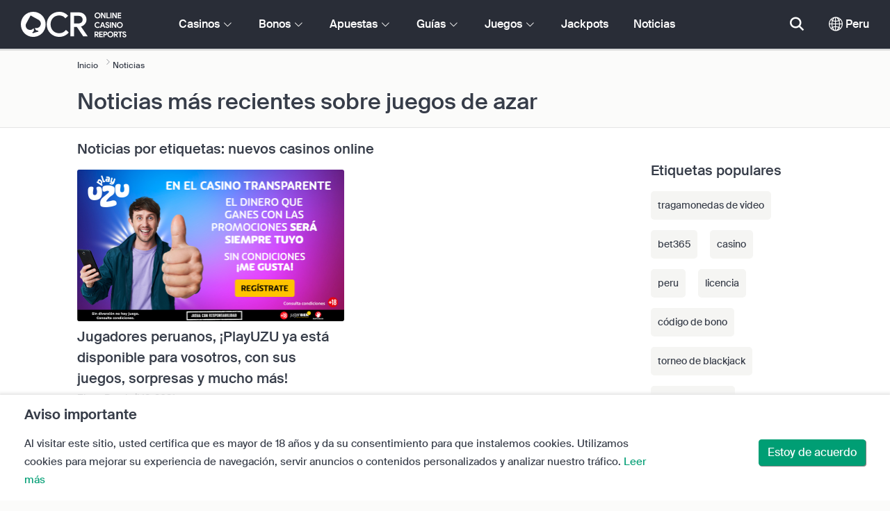

--- FILE ---
content_type: text/html; charset=UTF-8
request_url: https://www.onlinecasinoreports.pe/articles?tag=nuevos%20casinos%20online
body_size: 33319
content:
<!DOCTYPE html>
<html lang="en" >
    <head>
        <meta charset="utf-8">

        <title>Noticias de juegos de azar en Perú 2026 | OnlineCasinoReports.pe</title>
<meta name="description" content="Ent&eacute;rate de las &uacute;ltimas noticias y novedades del mundo del juego en l&iacute;nea relacionadas con Per&uacute;. Aqu&iacute; encontrar&aacute;s las &uacute;ltimas historias de iGaming, incluyendo promociones exclusivas y lanzamientos de nuevos juegos. Si eres un jugador en l&iacute;nea con experiencia o acabas de empezar, nuestras noticias y actualizaciones te proporcionar&aacute;n la informaci&oacute;n que necesitas para tomar decisiones informadas y sa">
<meta name="viewport" content="width=device-width, initial-scale=1">
<meta property="og:title" content="Noticias de juegos de azar en Per&uacute; 2026 | OnlineCasinoReports.pe">
<meta property="og:description" content="Ent&eacute;rate de las &uacute;ltimas noticias y novedades del mundo del juego en l&iacute;nea relacionadas con Per&uacute;. Aqu&iacute; encontrar&aacute;s las &uacute;ltimas historias de iGaming, incluyendo promociones exclusivas y lanzamientos de nuevos juegos. Si eres un jugador en l&iacute;nea con experiencia o acabas de empezar, nuestras noticias y actualizaciones te proporcionar&aacute;n la informaci&oacute;n que necesitas para tomar decisiones informadas y sa">
<meta property="og:image" content="">
<meta property="og:url" content="https://www.onlinecasinoreports.pe/articles">
<meta name="twitter:card" content="summary">
<meta name="twitter:title" content="Noticias de juegos de azar en Per&uacute; 2026 | OnlineCasinoReports.pe">
<meta name="twitter:description" content="Ent&eacute;rate de las &uacute;ltimas noticias y novedades del mundo del juego en l&iacute;nea relacionadas con Per&uacute;. Aqu&iacute; encontrar&aacute;s las &uacute;ltimas historias de iGaming, incluyendo promociones exclusivas y lanzamientos de nuevos juegos. Si eres un jugador en l&iacute;nea con experiencia o acabas de empezar, nuestras noticias y actualizaciones te proporcionar&aacute;n la informaci&oacute;n que necesitas para tomar decisiones informadas y sa">
<meta name="twitter:image" content="">
                    <link rel="canonical" href="https://www.onlinecasinoreports.pe/articles" />
        
        <script type="text/javascript">
            window.dataLayer = window.dataLayer || [];
            window.translations = {"live":"En vivo","report-modal-reasons":"Problemas de pago|Problemas de atenci\u00f3n al usuario|Problemas t\u00e9cnicos","na":"N\/A","download-footer-content":"<a class='ocr-footer-appstore' href='https:\/\/geo.itunes.apple.com\/us\/app\/online-casino-reports-find\/id1053480148?mt=8' target='_blank'><img src='\/themes\/ocr2020\/img\/App-Store-Download-Small.svg' alt='Descargue la app de OCR'><\/a>","footer-logos":"<a href='https:\/\/certify.gpwa.org\/verify\/onlinecasinoreports.pe\/' target='_blank' rel='noopener nofollow'><img alt='Con sello de aprovaci\u00f3n GPWA' src='\/img\/gpwa.png'\/><\/a>&nbsp;<img alt='18+' src='\/img\/18plus.png'\/>","pwa-supported":"Compatible con PWA","social-gambling":"Apuestas sociales","fav":"Fav","tc-manual-page":"N\/A","min-deposit":"Dep\u00f3sito m\u00edn.","wr":"RA","name_logo":"Logo de [name]","software-vr-games":"Juegos RV","dispute-resolution-services":"Servicio de resoluci\u00f3n de disputas","next":"Siguiente","featured-casinos":"Casinos destacados","showing-count-results":"Mostrar [current-results] de [total] resultados","current-jackpot":"Jackpot actual","below-average":"Por debajo de la media","near-average":"Cerca de la media","above-average":"Por encima de la media","jackpot-status":"Estado del jackpot","jackpot-size":"Tama\u00f1o del jackpot","the-jackpot-amount-is-above-average":"La cantidad del jackpot est\u00e1 por encima de la media","maybe-play":"Quiz\u00e1 jugar","the-jackpot-amount-is-near-average":"La cantidad del jackpot est\u00e1 en la media","dont-play":"No jugar","the-jackpot-amount-is-below-average":"La cantidad del jackpot est\u00e1 por debajo de la media","the-jackpot-amount-is-not-available":"La cantidad del jackpot no est\u00e1 disponible","meaning":"Definici\u00f3n","jackpot-statuses-intro":"Mant\u00e9ngase actualizado con el estado de los botes progresivos m\u00e1s populares. Utilice nuestro rastreador gratuito de jackpots para conocer el estado de cada uno y cu\u00e1ndo es mejor jugarlo.","jackpot-statuses":"Estados de jackpots","poker-room":"Sala de p\u00f3ker","esports":"eSports","lottery":"Loter\u00eda","sports":"Deportes","bingo":"Bingo","topics":"Temas","game-variations":"Variantes de juego","other-games-guides":"Otras gu\u00edas de juego","jump-to-guide":"Saltar a la gu\u00eda","jump-to-letter":"Saltar a la letra","related-links":"Enlaces relacionados","popularity":"M\u00e1s populares primero","accepts-cryptocurrencies-deposits-and-withdrawals-text":"[casino-name] acepta dep\u00f3sitos y retiros en criptodivisas.","cryptocurrencies-supported":"Compartible con criptodivisas.","cashback-bonus":"Bono de cashback","software-providers":"Proveedores de software","incentives":"Incentivos","labels":"Etiquetas","audited-for-fairplay":"Juego limpio garantizado","247-support":"Soporte 24\/7","os-compatibility":"Compatible con OS","we-reviewed-many-gambling-sites-and-believe-you-have-better-options-than-text":"Rese\u00f1amos sitios de apuestas y creemos que tienes opciones mejores que [casino-name].","brands-we-like-better":"Marcas que m\u00e1s nos gustan","try-these-top-picks-instead":"Prueba estas opciones mejor","this-casino-has-low-player-ratings":"[name] no tiene buena puntuaci\u00f3n. Busca alternativas o elige una de nuestras recomendaciones.","download-available":"Descarga disponible","offers-official-tickets-to-over-official-lotteries-from-around-the-world-text":"[casino-name] ofrece boletos para m\u00e1s de [games-amount] loter\u00edas de todo el mundo. ","great-selection-of-lotteries":"Gran selecci\u00f3n de loter\u00edas.","cash-back-up-to-bonus-title":"[frequency] [percentage]% de devoluci\u00f3n del dinero hasta [symbol][amount]","frequency-value":"Frecuencia: [value]","join-and-bet-on-over-different-sports-text":"\u00danete a [casino-name] y apuesta en m\u00e1s de [games-amount] deportes distintos.","great-selection-of-sports-to-bet-on":"Gran selecci\u00f3n de deportes para apostar","reload-bonus-to-bonus-title":"[frequency] [percentage]% bonos de recarga hasta [symbol][amount]","up-to-bonus-title-bundle":"Hasta [symbol][amount] en paquete de bono","is-audited-by-a-third-party-auditor-for-games-fairness-and-well-conduct":"La seguridad y limpieza de [casino-name] est\u00e1n auditadas por un tercero independiente.","fairplay-guaranteed":"Para garantizar el juego limpio, [casino-name] est\u00e1 auditado por","to-ensure-fair-play-text":"[amount] giros gratis en slots seleccionadas","free-spins-on-selected-slots-no-deposit-required-bonus":"Hasta [amount] giros gratis","up-to-free-spins-on-selected-slots":"Hasta [amount] giros gratis en slots seleccionadas","up-to-free-spins-bonus-title":"[amount] giros gratis","auditors-tooltip":"La seguridad y limpieza de la marca est\u00e1n auditadas por terceros independientes.","footer-social":"<a class='social-link' href='https:\/\/twitter.com\/OCReditor' target='_blank' rel='nofollow,noopener'><span class='social-icon icon-UI_Twitter'><\/span><\/a><a class='social-link' href='https:\/\/www.onlinecasinoreports.pe\/rss'><span class='social-icon icon-UI_Rss'><\/span><\/a>","site-name":"OnlineCasinoReports.pe","report-casino-link":"\/contact-us.php","products-to-display":"10","trusted-reviews-button-url":"\/onlinecasinos","trusted-reviews-icon-3":"\/themes\/ocr2020\/img\/graphics\/UI_Speaker.svg","trusted-reviews-icon-2":"\/themes\/ocr2020\/img\/graphics\/UI_Clock.svg","trusted-reviews-icon-1":"\/themes\/ocr2020\/img\/graphics\/UI_Star-Empty.svg","analytics-code":"UA-38094609-11","apply-for-an-ocr-seal-button-link":"\/contact-us.php","tc-show":"1","cashable-yes-no":"Retirable: [value]","yes-ssl":"S\u00ed \/ SSL","certificate-of-security":"Certificado de seguridad","download-on-the":"Descargar en","available-apps":"Apps disponibles","compatible-operating-systems":"Sistemas operativos compatibles","provides-speedy-payouts-for-your-winnings-text":"[casino-name] ofrece pagos r\u00e1pidos de tus ganancias.","fast-secured-cashouts":"Retiros r\u00e1pidos y seguros","cheque-withdrawal-time":"Tiempo de retiro por cheque","amount":"Cantidad","bank-transfers-withdrawal-time":"Tiempo de retiro por transferencia bancaria","debit-credit-cards-withdrawal-time":"Tiempo de retiro con tarjeta de d\u00e9bito o cr\u00e9dito","ewallets-withdrawal-time":"Tiempo de retiro con monederos electr\u00f3nicos","up-to":"Hasta","withdrawal-limit":"L\u00edmite de retiro","withdrawal-details":"Detalles de retiro","join-and-play-over-games-from-different-providers-text":"\u00danete a [casino-name] y apuesta en m\u00e1s de [games-amount] juegos de [providers-amount] proveedores distintos.","great-selection-of-games":"Gran selecci\u00f3n de juegos","withdrawal":"Retiros","features-great-progressive-jackpot-games-text":"[casino-name] ofrece excelentes juegos con jackpot progresivo.","progressive-jackpots-available":"Jackpots progresivos disponibles","recently-added-text":"[casino-name] es novedad en nuestro sitio y entr\u00f3 hace poco en las listas y ha sido rese\u00f1ado. Pru\u00e9balo hoy mismo.","yes":"S\u00ed","land-based-presence":"Casino con establecimientos f\u00edsicos","verticals":"Verticales","languages":"Idiomas","24-7-support-available":"Soporte disponible 24\/7","support-methods":"M\u00e9todos de soporte","playing-options":"Opciones de juego","licensed-by":"Licencia de","owner":"Propietario","review-last-updated-on":"Rese\u00f1a actualizada por \u00faltima vez el","review":"Rese\u00f1a","vip-bonuses":"Programa VIP y bonos","banking":"Opciones bancarias","awards":"Premios","top-bonus":"Mejores bonos","intro":"Intro","support-rating-tooltip":"Esta puntuaci\u00f3n est\u00e1 determinada por la eficiencia y disponibilidad del servicio de atenci\u00f3n al cliente.","support":"Soporte","security-safe-play-rating-tooltip":"Esta puntuaci\u00f3n est\u00e1 determinada por el nivel de seguridad y limpieza de los juegos.","security-fairplay":"Seguridad y juego limpio","software-games-rating-tooltip":"Esta puntuaci\u00f3n est\u00e1 determinada por la cantidad y variedad de los juegos y sus funciones.","software-games":"Software y juegos","promotions-rating-tooltip":"Esta puntuaci\u00f3n est\u00e1 determinada por el n\u00famero de incentivos para el jugador y las ofertas promocionales.","promotions":"Promociones","banking-payout-rating-tooltip":"Esta puntuaci\u00f3n est\u00e1 determinada por el n\u00famero y variedad de las opciones de pago, divisas y velocidad de las transacciones.","banking-payout":"Opciones bancarias","rating":"Valoraci\u00f3n","payout-speed-tooltip":"La velocidad de pago representa el tiempo que se tarda en cobrar las ganancias y no incluye el tiempo inicial de espera.","win-rate-tooltip":"La tasa de ganancia representa el porcentaje de pago global.","at-a-glance":"De un vistazo","safe-secured":"Seguro y protegido","instant-play":"Juego instant\u00e1neo","rank-text":"#[rank] de [total] en [section-name]","share-content":"Compartir este contenido","submit":"Enviar","please-choose-reason":"Elige una raz\u00f3n","email":"Correo electr\u00f3nico","personal-details":"Datos personales","mandatory-fields":"Campos obligatorios","deposits-bonus-amount":"Dep\u00f3sitos: [value]","trending-tags":"Etiquetas populares","spins-amount":"Cantidad de giros","latest-news":"\u00daltimas noticias","you-might-also-like":"Puede que tambi\u00e9n te guste","this-offer-expires-in":"Esta oferta caduca en [days] d\u00edas.","claim-this-offer-today":"\u00a1Reclama hoy mismo esta oferta!","in-this-article":"Mencionado en este art\u00edculo","article-tags":"Etiquetas","bonus-code":"C\u00f3digo de bono","cashable":"Retirable","deposit":"Dep\u00f3sito","bonus-variations":"Variantes de bono","bonus-types":"Tipos de bono","game-providers":"Proveedores de juego","wr-types":"Tipos de RA","minimum-deposit":"Dep\u00f3sito m\u00ednimo","bonus-specs":"Detalles de bono","casino-labels":"Etiquetas del casino","wagering-box-3-subtitle":"Cantidad que hay que apostar para liberar el premio del bono","wagering-box-3-amount":"[currency]1000","wagering-box-2-subtitle":"Bono con RA de x10 el valor del bono","wagering-box-2-amount":"x10[currency]100","wagering-box-1-subtitle":"Cantidad del bono","wagering-box-1-amount":"[currency]100","wagering-desc3":"La parte de la oferta que est\u00e1 sujeta a los requisitos de apuesta suele indicarse en los t\u00e9rminos y condiciones del bono. Los requisitos de apuesta pueden aplicarse tanto a los bonos de dep\u00f3sito como a los bonos de giros gratis y, en algunos casos, los requisitos de apuesta tambi\u00e9n pueden aplicarse al importe del dep\u00f3sito.","wagering-title3":"\u00bfQu\u00e9 parte de la oferta est\u00e1 sujeta a requisitos de apuesta?","wagering-desc2":"Un bono de $20 sin dep\u00f3sito sujeto a un requisito de apuesta de 30 veces significa que los jugadores deben apostar la cantidad del bono un total de 30 ($600 en apuestas) antes de cobrar cualquier pago. Cualquier intento de retirada sin cumplir el requisito de apuesta invalidar\u00e1 el bono + los pagos en la cuenta.","wagering-title2":"\u00bfC\u00f3mo calcular los requisitos de apuesta?","wagering-desc1":"Los requisitos de apuesta tambi\u00e9n se conocen como requisitos de juego. Los requisitos de apuesta forman parte de los t\u00e9rminos y condiciones de un bono sin dep\u00f3sito. Los requisitos de apuesta son reglas de multiplicaci\u00f3n asociadas a la promoci\u00f3n. Indican con precisi\u00f3n cu\u00e1ntas veces los jugadores deben girar el bono antes de poder retirar los fondos.","wagering-title1":"\u00bfQu\u00e9 son los requisitos de apuesta?","other-bonus-types":"Otros tipos de bono","wagering-requirements":"Requisitos de apuesta","recently-added":"Acabamos de a\u00f1adir esta rese\u00f1a","parent":"Matriz","other-game-providers":"Otros proveedores de software","headquarters":"Sede","founded":"Fundado","licenses":"Licencias","profile":"Perfil","mobile":"M\u00f3vil","desktop":"Escritorio","games-aggregator":"Agregador de juegos","game-developer":"Desarrollador de juegos","platform":"Plataforma","software-social-games":"Juegos sociales","software-progressive-games":"Juegos progresivos","popular-casino-software":"Software de casino popular","popular-game-providers":"Proveedores de juego populares","crypto":"Criptomonedas","include-closed":"Incluir cerrados","see-results":"Ver resultados","status":"Estado","processing-time":"Tiempo de procesamiento","advanced-more":"M\u00e1s","payment-types":"Tipos de pagos","clear-all":"Limpiar todo","filter-results":"Filtrar resultados","loading":"Cargando","view-all":"Ver todo","bitcoin-casinos":"Casinos bitcoin","z-a":"Z-A","a-z":"A-Z","subsidiaries":"Filiales","aka":"Tambi\u00e9n conocido como","publicly-traded-company":"Empresa que cotiza en bolsa","cryptocurrencies":"Criptomonedas","other-payment-methods":"Otros m\u00e9todos de pago","how-to-withdraw":"C\u00f3mo retirar","how-to-deposit":"C\u00f3mo depositar","currencies":"Divisas","type":"Tipo","company":"Compa\u00f1\u00eda","ios-apps":"Apps iOS","android-apps":"Apps Android","live-game-providers":"Proveedores de juego en vivo populares","popular-live-games":"Juegos en vivo populares","find-casinos":"Encontrar casinos","withdrawal-speed":"Velocidad de retiro","payouts-speed-per-payment-method":"Velocidad de pagos por m\u00e9todo","popular-cryptocurrencies":"Criptomonedas populares","url":"URL","name":"Nombre","auditors":"Auditores","homepage-jackpot-widget-subtitle":"Estos son los mejores jackpots progresivos","homepage-jackpot-widget-title":"\u00bfQuiere ganar a lo grande?","free-games-homepage":"Juega gratis en casinos para practicar o por diversi\u00f3n","online-casinos-news":"Novedades de las apuestas en l\u00ednea","discover-top-casinos-that-offer-your-favourite-games":"Descubra los casinos en l\u00ednea m\u00e1s recomendados que ofrecen su juego preferido:","homepage-what-game-you-like":"\u00bfA qu\u00e9 le gustar\u00eda jugar?","homepage-reviews-provider":"Proveedor independiente de rese\u00f1as de casinos [site-name]","homepage-regulated-and-licensed":"Casinos con licencia y regulados","play":"Jugar","trending-games":"Juegos populares","popular-mobile-os":"Sistema m\u00f3vil popular","trending-crypto-casinos":"Casinos cripto populares","new-casino-bonuses":"Nuevos bonos de casino","new-online-casinos":"Nuevos casinos en l\u00ednea","trending-progressive-jackpots":"Jackpots progresivos populares","popular-payment-methods":"M\u00e9todos de pago populares","over-games-available":"M\u00e1s de [games-counter] juegos disponibles","best-for":"Mejor para","Top Casino":"Seleccionado","cons":"Contras","pros":"Pros","pros-and-cons":"Pros y contras","related-guides":"Gu\u00edas relacionadas","trusted-reviews":"Rese\u00f1as de confianza","show-less":"Mostrar menos","benefits":"Ventajas","play-responsibly-footer-text":"Juega de forma responsable y con moderaci\u00f3n.","about-us":"Sobre nosotros","ocr-newsletter-cta-button-text":"Suscribirme","ocr-newsletter-consent":"Tengo m\u00e1s de 18 a\u00f1os y quiero recibir las \u00faltimas novedades y promociones.","ocr-newsletter-placeholder":"Introduce tu correo.","ocr-newsletter-description":"Recibe noticias y bonos y promociones exclusivos.","ocr-newsletter-title":"Suscr\u00edbete a nuestro bolet\u00edn","site-abstract":"OnlineCasinoReports es un proveedor independiente de rese\u00f1as de sitios de juego en l\u00ednea, que ofrece rese\u00f1as de casinos en l\u00ednea de confianza, noticias, gu\u00edas e informaci\u00f3n sobre juegos de azar desde 1997.","compare-up-to-5-casinos":"Comparar hasta 5 casinos","game-not-working":"\u00bfEl juego no funciona?","group-name-by-game":"[group] de [provider]","featured-games":"JUEGOS RECOMENDADOS","by-game-type":"Por tipo de juego","game-guides":"GU\u00cdAS DE JUEGOS","glossary":"Glorario","onlinebingo":"Bingo en l\u00ednea","onlinepoker":"P\u00f3ker en l\u00ednea","lotteries":"Loter\u00edas en l\u00ednea","sportsbetting":"Casas de apuestas deportivas","onlinecasinos":"Casinos en l\u00ednea","esportsbetting":"Apuestas en eSports","vegasgames":"Juegos estilo Vegas","recent-promotions":"Promociones recientes","by-specs":"Por caracter\u00edsticas","by-game":"Por juego","by-software":"Por software","browse-more":"Buscar m\u00e1s","by-payment":"Por m\u00e9todo de pago","by-comptability":"Por compatibilidad","discover":"Descubrir","search":"Busca casinos, juegos, bonos\u2026","news":"Noticias","jackpots":"Jackpots","games":"Juegos","guides":"Gu\u00edas","gambling":"Apuestas","bonuses":"Bonos","casinos":"Casinos","read-more":"Leer m\u00e1s","contact-us":"Contacta con nosotros","list-casino-content":"Env\u00ede su casino para que aparezca en nuestro sitio hoy mismo y mejore su visibilidad ante los jugadores de todo el mundo que utilizan nuestro sitio a diario y conf\u00edan en nuestro meticuloso proceso de revisi\u00f3n.","list-casino-title":"\u00bfQuiere que incluyamos su casino?","features":"Funciones","payout-speed":"Velocidad de pago","win-rate":"Tasa de ganancia","our-favourite-casino":"Nuestro casino favorito","wr-bonus-value":"RA: x[value] (bono + dep\u00f3sito)","min-deposit-bonus-value":"Dep\u00f3sito m\u00ednimo: [symbol][value]","no":"No","percentage-match-bonus":"Bono por dep\u00f3sito del [percentage]%","up-to-bonus-title":"Hasta [symbol][amount]","report-casino-link-label":"Informar","show-more":"Mostrar m\u00e1s","exclusive":"Exclusivo","claim-bonus":"Reclamar bono","wr-bonus-deposit":"x[wr] (bono + dep\u00f3sito)","payment-methods":"M\u00e9todos de pago","calculate":"Calcular","calculate-casino-bonus":"Calcula tu bono de casino","compare":"Comparar","play-now":"Jugar ahora","visit-site-for-latests-promotions":"Visita el sitio para ver las \u00faltimas promociones","learn-more":"M\u00e1s informaci\u00f3n","how-we-rate-content":"<p>C\u00f3mo califican nuestros expertos los casinos en l\u00ednea y los sitios de juego: Reviewing casinos is what we do best, and we always make sure that we cover the vital information and essential factors. When considering which online casino to choose, we\u2019ll provide you with the most up-to-date information on a casino\u2019s security measures, payouts, player feedback about the casino, and much more. Eche un vistazo al siguiente gr\u00e1fico para obtener m\u00e1s informaci\u00f3n.<\/p> <img class='w-100 mb-2' src='\/img\/ocr2020\/reviews-criteria-pie-peru.png'\/ alt='Aspectos que se tienen en cuenta a la hora de calcular la puntuaci\u00f3n'> <p>Nuestras rese\u00f1as de expertos le echar\u00e1n una mano para encontrar los mejores y m\u00e1s gratificantes casinos online. Al se\u00f1alar la biblioteca de juegos de un casino, las opciones bancarias, la atenci\u00f3n al cliente y todos los factores m\u00e1s importantes a tener en cuenta a la hora de elegir un casino, nuestros revisores expertos ponen el poder en sus manos.<br\/><a href='\/how-we-rate.php' style='color:#009e74;'><strong>Obtenga m\u00e1s informaci\u00f3n sobre c\u00f3mo calificamos<\/strong><\/a><\/p>","how-we-rate-title":"\u00bfC\u00f3mo hacemos las valoraciones?","trusted-reviews-button-label":"Buscar casinos","trusted-reviews-content-3":"A\u00f1adimos una capa de validaci\u00f3n cr\u00edtica a las rese\u00f1as y la clasificaci\u00f3n de nuestros casinos y sitios de juego en l\u00ednea al procesar continuamente las quejas y los comentarios de los jugadores.","trusted-reviews-subtitle-3":"Opiniones de los jugadores","trusted-reviews-content-2":"Verificamos regularmente nuestras rese\u00f1as y nuestra base de datos de sitios de juego para obtener informaci\u00f3n actualizada y v\u00e1lida. Las actualizaciones continuas incluyen ofertas de bonos, cambios en las condiciones, licencias y mucho m\u00e1s.","trusted-reviews-subtitle-2":"Validaci\u00f3n continua","trusted-reviews-content-1":"Nuestros expertos revisan y clasifican cientos de casinos y sitios de juego en l\u00ednea, sometiendo cada sitio a nuestro exhaustivo proceso de revisi\u00f3n que abarca m\u00e1s de 12 factores clave.","trusted-reviews-subtitle-1":"Rese\u00f1as de expertos","trusted-reviews-title":"\u00bfC\u00f3mo encontramos los mejores casinos?","discover-more":"Descubrir m\u00e1s","faq":"Preguntas frecuentes","report-casino":"Informar sobre un casino","bonus-calculator":"Calculadora de bono","trusted-casinos":"Casinos de confianza","overview":"Vista general","editors-pick-first":"Recomendaciones del editor","by-user-feedback":"Por opiniones de usuarios","by-added-date":"Primero los reci\u00e9n a\u00f1adidos","by-ratings":"Por valoraciones","independent-expert-reviews":"Rese\u00f1as de expertos independientes","100-safe-secure":"100% <span class='text-primary'>seguros<\/span>","blacklisted-casino-alert-32-title":"Esta marca est\u00e1 en la lista negra debido por publicidad falsa. Busque alternativas o elija una de nuestras selecciones recomendadas a continuaci\u00f3n.","blacklisted-casino-alert-30-title":"Esta marca est\u00e1 en la lista negra por problemas de pago. Busque alternativas o elija una de nuestras selecciones recomendadas a continuaci\u00f3n.","blacklisted-casino-alert-31-title":"Esta marca est\u00e1 en la lista negra debido a pr\u00e1cticas cuestionables. Busque alternativas o elija una de nuestras selecciones recomendadas a continuaci\u00f3n.","blacklisted-casino-alert-34-title":"Esta marca est\u00e1 en la lista negra por enviar spam a los jugadores. Busque alternativas o elija una de nuestras selecciones recomendadas a continuaci\u00f3n.","blacklisted-casino-alert-33-title":"Esta marca est\u00e1 en la lista negra debido por ama\u00f1o de juegos. Busque alternativas o elija una de nuestras selecciones recomendadas a continuaci\u00f3n.","terminated-casino-alert-35-title":"Esta marca se ha dado de baja por no responder. Busque alternativas o elija una de nuestras selecciones recomendadas a continuaci\u00f3n.","terminated-casino-alert-36-title":"Esta marca se ha dado de baja por pr\u00e1cticas comerciales poco \u00e9ticas. Busque alternativas o elija una de nuestras selecciones recomendadas a continuaci\u00f3n.","live-games":"Juegos en vivo","apply-for-an-ocr-seal":"\u00bfOpera un casino en l\u00ednea?","apply-for-an-ocr-seal-button-label":"Buscar los casinos mejor valorados","apply-for-an-ocr-seal-text":"Env\u00ede hoy mismo su casino para que aparezca en nuestro sitio y solicite un sello OCR.","apply-for-seal":"Solicitar el sello","apply-for-seal-text":"\u00bfOfrece su casino en l\u00ednea un valor excepcional para el jugador y un servicio excelente? Env\u00ede su sitio para la revisi\u00f3n del sello de aprobaci\u00f3n de OCR.","apply-for-seal-title":"Solicitar un sello OCR","available-games":"Juegos disponibles","compare-tourney":"Mejores [count] casinos para torneos","homepage-best-live-games":"Juegos de casino en vivo m\u00e1s populares","homepage-best-live-games-intro":"A continuaci\u00f3n puede encontrar los juegos de casino en vivo m\u00e1s jugados en Per\u00fa que ofrecen una experiencia de juego realista al estilo Vegas. Elija cualquier juego en vivo para saber m\u00e1s sobre \u00e9l y descubra los mejores casinos que ofrecen el juego.","biggest-jackpot-wins":"Mejores premios de jackpot","blacklisted-casinos":"Casinos en lista negra","bonus-package":"Paquete de bono","compare-vip":"Compare los casinos online m\u00e1s adecuados para los grandes apostadores y que ofrecen Clubes VIP y torneos de juegos.","compare-crypto":"Compare los casinos m\u00e1s adecuados para los dep\u00f3sitos y retiros de criptodivisas, incluyendo bitcoin y otras monedas populares.","compare-specific-games":"Compare los mejores casinos en l\u00ednea para un juego espec\u00edfico de su agrado.","compare-top-providers":"Compare los casinos en l\u00ednea con juegos de los proveedores y estudios de juegos m\u00e1s populares.","compare-jackpot-virtual-sport-live-dealer":"Compare los casinos m\u00e1s favorables para los juegos con jackpot progresivo, los deportes virtuales y los crupieres en vivo.","compare-specific-live-games":"Compara los mejores casinos en vivo con un juego en vivo espec\u00edfico al que desee jugar.","compare-os":"Compara los mejores casinos en l\u00ednea que coincidan con tu dispositivo y sistema operativo.","compare-payments":"Compare los casinos que admiten plenamente su m\u00e9todo de pago tanto para los dep\u00f3sitos como para las retiradas.","compatibility":"Compatibilidad","cookie-description":"Al visitar este sitio, usted certifica que es mayor de 18 a\u00f1os y da su consentimiento para que instalemos cookies. Utilizamos cookies para mejorar su experiencia de navegaci\u00f3n, servir anuncios o contenidos personalizados y analizar nuestro tr\u00e1fico.","cookie-title":"Aviso importante","compare-vip-count":"[count] mejores casinos con programa VIP","create-your-own-comparision":"Dise\u00f1e su comparaci\u00f3n","did-not-find-what-you-are-looking-for":"No hay resultados.","did-not-find-what-you-are-looking-for-description":"Aseg\u00farese de que todas las palabras est\u00e1n bien escritas o pruebe a buscar palabras clave m\u00e1s gen\u00e9ricas.","forum":"Foro","free-casino-games":"Juegos de casino gratis","frequency":"Frecuencia","games-overview":"Vista general de juegos","get-bonus":"Obtener mi bono","high-roller":"Bono de grandes apostadores","home":"Inicio","i-agree":"Estoy de acuerdo","latest-news-widget-abstract":"Obtener las \u00faltimas noticias y art\u00edculos sobre apuestas","mobile-compatibility":"Compatibilidad m\u00f3vil","more-blacklisted-casinos":"M\u00e1s casinos en lista negra","newsletter-text":"S\u00ed, quiero recibir informaci\u00f3n sobre bonos exclusivos, promociones y noticias.","no-deposit":"No hay bono por dep\u00f3sito","on":"Sobre","percentage":"Porcentaje","play-for-real":"Jugar por dinero real","progressive-jackpot":"Jackpot progresivo","recommended-compares":"Comparaciones recomendadas","release-date":"Fecha de lanzamiento","reload-bonus":"Bono de recarga","show-all":"Mostrar todo","term-and-condition-apply":"Solo 18+. Los juegos y apuestas deportivas a distancia realizados en exceso pueden causar ludopat\u00eda.","the-biggest-jackpot-wins-of-all-time-intro":"La slot con jackpot progresivo m\u00e1s popular es Mega Moolah. No s\u00f3lo ha pagado muchos jackpots por valor de varios millones, sino que tambi\u00e9n es la tragaperras en l\u00ednea que aparece en el Libro Guinness de los R\u00e9cords. Hemos dedicado esta secci\u00f3n de nuestro recurso de jackpots progresivos a enumerar y rastrear los jackpots progresivos m\u00e1s destacados de los casinos en linea.","compare-btc":"Mejores [count] casinos que aceptan Bitcoin","compare-eth":"Mejores [count] casinos que aceptan Ethereum","compare-litecoin":"Mejores [count] casinos que aceptan LiteCoin","view-all-blacklisted-casinos":"Ver casinos en lista negra","welcome-bonus":"Bono de bienvenida","your-message-has-been-sent-succesfully":"Tu mensaje de ha enviado correctamente.","add-another-casino-to-compare":"A\u00f1adir otro casino para comparar.","available-live-games":"Juegos en vivo disponibles","best-count-casinos-with-virtual-sports-games":"Mejores [count] casinos con juegos de deportes virtuales","bitcoin-crypto-currency":"Bitcoin \/ criptomonedas","browse-casinos":"Buscar casinos","closed":"Cerrado","closed-product-alert-title":"Esta marca est\u00e1 cerrada. Busque alternativas o elige una de nuestras selecciones recomendadas a continuaci\u00f3n.","coin-size":"Tama\u00f1o de la moneda","coins-per-line":"Monedas por l\u00ednea","compatible-with-any-device":"Compatible con todos los dispositivos","contact-us-form-text":"Complete el formulario a continuaci\u00f3n y nos pondremos en contacto lo antes posible.","count-top-live-dealer-casinos":"[count] mejores casinos con crupier en vivo","deposit-methods":"M\u00e9todos de dep\u00f3sito","enjoy-live-casino-games":"Disfrute de juegos de casino en vivo","feedback-and-suggestions":"Opiniones y sugerencias","first-page":"Primera p\u00e1gina","general-enquiries":"Solicitudes generales","great-selection-of-esports-to-bet-on":"Fant\u00e1stica selecci\u00f3n de eSports para apostar","in-this-guide":"En esta gu\u00eda","innovative-games":"Juegos innovadores","is-available-on-all-devices-via-progressive-web-app-text":"[casino-name] est\u00e1 disponible en todos los dispositivos por Progressive Web App.","jackpot":"Jackpot","join-and-bet-on-over-esports-games-and-events-text":"\u00danete a [casino-name] y apuesta en m\u00e1s de [games-amount] juegos de eSports y sus eventos.","live-chat":"Chat en vivo","marketing-and-advertising":"Publicidad","media-partnerships":"Afiliados","message":"Mensaje","newest-games":"Juegos m\u00e1s nuevos","news-by-tags":"Noticias por etiquetas:","no-results-found":"Lo sentimos, no hay resultados.","no-results-found-txt":"Haga clic en el siguiente enlace para buscar opciones alternativas.","or-alternatively-browse-the-site-and-look-for-the-compare-link":"Tambi\u00e9n puede navegar por el sitio y buscar en enlace de comparaci\u00f3n.","other-progressive-jackpots":"Otros jackpots progresivos","phone":"Tel\u00e9fono","play-over-live-dealer-casino-games-at-text":"Juegue a m\u00e1s de [live-games-counter] juegos con crupier en vivo en [casino-name].","play-virtual-reality-at-text":"Juegue a juegos en realidad virtual en [casino-name].","preview":"Vista preliminar","provider":"Proveedor","real-money-casinos":"Casinos por dinero real","reason":"Raz\u00f3n","reels-and-paylines":"Rodillos y l\u00edneas de pago","rtp":"RTP","send-message":"Enviar mensaje","send-us-a-message":"Env\u00edenos un mensaje","similar-progressive-jackpots":"Jackpots progresivos similares","symbols":"S\u00edmbolos","terminated":"Terminado","top-game-providers":"Mejores proveedores de juegos","topic":"Tema","up-to-vip-bonus-title":"Hasta [symbol][amount] de bono VIP","variant":"Variante","want-to-get-your-content-featured-on-our-blog":"\u00bfQuiere que su contenido aparezca en nuestro sitio web?","withdrawal-methods":"M\u00e9todos de retiro","you-can-compare-up-to-5-casinos-at-a-time":"Puede comparar hasta 5 casinos a la vez","you-havent-selected-any-casinos":"No ha seleccionado ning\u00fan casino","site-content-reasons-30":"Problemas de pago","site-content-reasons-31":"Pr\u00e1cticas cuestionables","site-content-reasons-32":"Publicidad enga\u00f1osa","site-content-reasons-33":"Juegos ama\u00f1ados","site-content-reasons-34":"Spam a los jugadores","clear-search":"Limpiar b\u00fasqueda","software":"Software","filters":"Filtros","no-result-found":"Lo sentimos, no hay resultados.","clear-your-search-to-return-back-to-the-results-available":"Haga clic en el siguiente enlace para limpiar su b\u00fasqueda y buscar opciones alternativas.","great-selection-of-bingo-games":"Fant\u00e1stica selecci\u00f3n de bingo y juegos casuales","offers-different-bingo-game-types-to-choose-from-text":"[casino-name] ofrece m\u00e1s de [games-amount] juegos de bingo y casuales entre los que elegir.","cash-back-bonus":"Bono de cashback","high-roller-bonus":"Bono para grandes apostadores","free-spins-bonus":"Bono de giros gratis","match-bonus":"Bono por dep\u00f3sito","bonus":"Bono","default-no-deposit-bonus":"Bono sin dep\u00f3sito","default-welcome-bonus":"Bono por dep\u00f3sito","free-play-bonus":"Bono de juego gratis","default-free-spins-bonus":"Bono de slots gratis","default-bonus-package":"Paquete de bienvenida","default-high-roller-bonus":"Bono VIP","report-casino-text":"Nos esforzamos al m\u00e1ximo para estar al d\u00eda con tantos casinos que existen. Tambi\u00e9n confiamos en nuestra comunidad para que nos ayude a detectar y marcar cualquier sitio que no act\u00fae en el mejor inter\u00e9s de los jugadores. Si ha tenido una mala experiencia con un operador o tiene alguna informaci\u00f3n que compartir sobre por qu\u00e9 un casino en particular debe estar en la lista negra, tenga la amabilidad de compartir sus hallazgos con nosotros, y lo retomaremos desde all\u00ed.","biggest-wins":"Mayores premios","date":"Fecha","vs":"contra","more":"m\u00e1s","top-product-card-badge":"Seleccionado","count-offers-available":"[total] ofertas disponibles","how-to-make-a-deposit":"\u00bfC\u00f3mo hacer un dep\u00f3sito?","how-to-make-a-withdrawal":"\u00bfC\u00f3mo hacer un retiro?","safety-security":"Seguro","anonymous-login":"Inicio de sesi\u00f3n an\u00f3nimo","see-all":"Ver todo","popular-games":"Juegos populares","screenshot":"Captura de pantalla","free-games":"Juegos gratis","details":"Detalles","top-jackpot":"Mejores jackpots","bl-casinos-to-avoid-home":"Casinos que deber\u00eda evitar","bl-casinos-to-avoid-intro-home":"Para garantizarle una experiencia segura y agradable, solo recomendamos casinos que cumplen con nuestros estrictos criterios de selecci\u00f3n. Los casinos que no lo hacen son incluidos en nuestra lista negra.","showing-out-of-total":"Mostrando [from] - [to] de [total] resultados","ocr-approved-review-ad-text":"[casino-name] ha sido evaluado en profundidad y cumple con nuestros est\u00e1ndares de seguridad, juego limpio y experiencia general.","showing-results-for":"Mostrando resultados para: [query]","payments":"Pagos","results":"Resultados","top-count":"Mejores [count]","deposit-amount":"Cantidad del dep\u00f3sito","best-to-play-at":"Mejor jugar en","game-by-provider":"[game] de [provider]","screenshots":"capturas de pantalla","copy-url":"Copiar URL","bonus-amount":"Cantidad de bono","bonus-percentage":"Porcentaje de bono","free-spins":"Giros gratis","casino-name-screenshot-number":"captura de pantalla [number] de [casino-name]","alt_screenshot":"Captura de pantalla [title] [number]","by-variation":"Por variante","progressive-jackpots":"Jackpots progresivos","read-review":"Leer rese\u00f1a","on-first-number-deposits":"por tus primeros [value] dep\u00f3sitos","free-spins-bonus-title":"+ [amount] giros gratis","count-more":"[count] m\u00e1s","no-results":"Sin resultados","new":"Nuevos","search-for-a-gambling-term":"Buscar un t\u00e9rmino de apuestas","please-enter-valid-email-address":"Introduzca un correo v\u00e1lido.","you-must-be-over-age-and-accept-newsletter":"Debe tener m\u00e1s de 18 a\u00f1os y hacer clic en 'aceptar' para suscribirse a nuestro bolet\u00edn.","you-are-already-subscribed":"\u00a1Ya est\u00e1 suscrito!","error-newsletter-subscribe":"\u00a1Ha ocurrido un error durante la suscripci\u00f3n!","bonus-code-copy":"\u00a1C\u00f3digo copiado con \u00e9xito!","cashback-percentage":"Cashback del [percentage]%","daily-cashback-percentage":"Cashback diario del [percentage]%","you-have-selected-count-casinos":"Ha seleccionado [count] casinos","games-amount":"Cantidad de juegos","by-game-provider":"por proveedor de juegos","subscribed-successfully":"Suscripci\u00f3n exitosa","top-casinos-os-compare":"Mejores [count] casinos para [name]","top-casinos-game-compare":"Mejores [count] casinos para [name]","top-casinos-live-game-compare":"Mejores [count] casinos con [name] en vivo","top-casinos-provider-compare":"Mejores [count] casinos con juegos [name]","top-casinos-payment-compare":"Mejores [count] casinos que aceptan [name]","top-casinos-jackpots-compare":"Mejores [count] casinos con jackpots progresivos","top-casinos-virtual-sports-compare":"Mejores [count] casinos con juegos de deportes virtuales","top-casinos-live-dealer-compare":"[count] mejores casinos con crupier en vivo","top-casinos-high-rollers-compare":"Mejores [count] casinos para grandes apostadores","top-casinos-tournaments-compare":"Mejores [count] casinos para torneos","top-casinos-vip-compare":"[count] mejores casinos con club VIP","top-casinos-crypto-compare":"Mejores [count] casinos que aceptan [name]","could-not-send-email":"El correo no se ha enviado","wr-no-bonus-value":"RA: No","wr-bonus-value-bonus":"RA: Bono x[value]","free-spins-games-amount-bonus-no-more-title":"[amount] giros gratis en [games]","up-to-up-to-free-spins-games-amount-bonus-no-more-title":"Hasta [amount] giros gratis en [games]","default-reload-bonus":"Bono de lealtad para el jugador","default-cash-back-bonus":"Bono a reembolso","default-free-play-bonus":"Bono de tiempo de juego gratis","wr-bonus-value-deposit":"RA: Dep\u00f3sito x[value]","approved-title":"Aprobado por OCR","coming-soon-alert-title":"[name] abrir\u00e1 muy pronto. Esta p\u00e1gina se actualizar\u00e1 luego del lanzamiento. Explora otras alternativas o elige una de nuestras recomendaciones a continuaci\u00f3n","show-bonus-calculator":"0","bonus-title-free-bonus":"[symbol][amount] Bono de Gratis","up-to-free-spins-no-deposit-required-text-addon":"[amount] Giros Gratis en [text_addon]","up-to-free-spins-text-addon":"Hasta [amount] Giros Gratis en [text_addon]","up-to-bonus-subtitle":"hasta [symbol][amount]","bonus-title-no-deposit-required-bonus":"[symbol][amount] Bono sin Dep\u00f3sito","product-closed-metadescription":"[product-name] ha cerrado. Recomendamos encarecidamente que juegue en una de las otras marcas en [site-url].","ga4-code":"G-M2S4MH6BN0","casinos-highlighted-in-article":"Encuentra los mejores casinos en l\u00ednea para jugar estos juegos.","released-in-date":"Lanzado en [date]","online-gambling-blog":"Blog de juegos de azar en l\u00ednea","latest-promo-and-exclusive":"\u00daltimos bonos y ofertas exclusivas","show_geo_location_popup":"1","geolocation-popup-message":"Actualmente est\u00e1s en el sitio de [current-site-name]. \u00bfLe gustar\u00eda visitar el sitio de <a href=\"[site-url]\">[site-name]<\/a> en su lugar?","coming-soon":"Muy pronto","not-accepting-players-from":"[casino-name] no acepta jugadores de [country]. Visite nuestra versi\u00f3n localizada de [country-name]."};
            window.show_bonus_tc = 0;
        </script>

        <link media="all" type="text/css" rel="stylesheet" href="/themes/ocr2020/css/boostrap.css?v=1768983921">
<link media="all" type="text/css" rel="stylesheet" href="/themes/ocr2020/css/main.css?v=1768983921">
<link media="all" type="text/css" rel="stylesheet" href="/themes/ocr2020/css/icomoon.css?v=1768983921">
<link media="all" type="text/css" rel="stylesheet" href="/themes/ocr2020/css/custom.min.css?v=1768983921">
<link media="all" type="text/css" rel="stylesheet" href="/themes/ocr2020/css/cryptofont/cryptofont.min.css?v=1768983921">

        

                  <meta name="apple-itunes-app" content="app-id=1053480148">
                <link rel="icon" type="image/x-icon" href="/img/ocr2020/favicon/favicon.ico">
        <link rel="apple-touch-icon" href="/img/ocr2020/favicon/apple-touch-icon.png"/>
        <link rel="icon" type="image/png" sizes="16x16" href="/img/ocr2020/favicon/favicon-16x16.png">
        <link rel="icon" type="image/png" sizes="32x32" href="/img/ocr2020/favicon/favicon-32x32.png">
        <link rel="icon" type="image/png" sizes="192x192" href="/img/ocr2020/favicon/android-chrome-192x192.png">
        <link rel="icon" type="image/png" sizes="512x512" href="/img/ocr2020/favicon/android-chrome-512x512.png">

        <meta name="viewport" content="width=device-width, initial-scale=1, shrink-to-fit=no, user-scalable=0" />

        <script src="https://www.google.com/recaptcha/api.js?hl=&render=6Lc_EgsfAAAAAIqFg6CuUgpozwOUEUQ6x-32afcm"></script>

        <style type="text/css">

            .flag-container{
                padding: 5px;
            }

            .country-name{
                margin-left: 10px;

            }

            .type-link{
                text-decoration: none!important;
            }

            .country-name:hover{
                cursor: pointer;
                text-decoration: underline;

            }
            .ocr-container-limiter {
                min-width: 280px !important;
            }
        </style>

                    <script>
                window.dataLayer = window.dataLayer || [];
                function gtag(){dataLayer.push(arguments);}
                gtag('consent', 'default', {
                    'functionality_storage': 'granted',
                    'ad_storage': 'granted',
                    'ad_user_data': 'granted',
                    'ad_personalization': 'granted',
                    'analytics_storage': 'granted',
                    'wait_for_update': 500
                });
            </script>
        

                            <!-- Google tag (gtag.js) -->
            <script async src="https://www.googletagmanager.com/gtag/js?id=G-M2S4MH6BN0"></script>
            <script>
            window.dataLayer = window.dataLayer || [];
            function gtag(){dataLayer.push(arguments);}
            gtag('js', new Date());
            gtag('config', 'G-M2S4MH6BN0');
            </script>
        
        <script>(function(w,d,s,l,i){w[l]=w[l]||[];w[l].push({'gtm.start':
        new Date().getTime(),event:'gtm.js'});var f=d.getElementsByTagName(s)[0],
        j=d.createElement(s),dl=l!='dataLayer'?'&l='+l:'';j.async=true;j.src=
        '//www.googletagmanager.com/gtm.js?id='+i+dl;f.parentNode.insertBefore(j,f);
        })(window,document,'script','dataLayer','GTM-5LGPJV');</script>
        <!-- End Google Tag Manager -->

        <script src="https://code.jquery.com/jquery-3.6.0.min.js" integrity="sha256-/xUj+3OJU5yExlq6GSYGSHk7tPXikynS7ogEvDej/m4=" crossorigin="anonymous"></script>
        <script src="https://cdn.jsdelivr.net/npm/popper.js@1.12.9/dist/umd/popper.min.js"></script>
        
        <script src="https://cdnjs.cloudflare.com/ajax/libs/OwlCarousel2/2.3.4/owl.carousel.min.js" integrity="sha512-bPs7Ae6pVvhOSiIcyUClR7/q2OAsRiovw4vAkX+zJbw3ShAeeqezq50RIIcIURq7Oa20rW2n2q+fyXBNcU9lrw==" crossorigin="anonymous" referrerpolicy="no-referrer"></script>
        <link rel="stylesheet" href="https://cdnjs.cloudflare.com/ajax/libs/OwlCarousel2/2.3.4/assets/owl.carousel.min.css" integrity="sha512-tS3S5qG0BlhnQROyJXvNjeEM4UpMXHrQfTGmbQ1gKmelCxlSEBUaxhRBj/EFTzpbP4RVSrpEikbmdJobCvhE3g==" crossorigin="anonymous" referrerpolicy="no-referrer" />
        <link rel="stylesheet" href="https://cdnjs.cloudflare.com/ajax/libs/OwlCarousel2/2.3.4/assets/owl.theme.default.min.css" integrity="sha512-sMXtMNL1zRzolHYKEujM2AqCLUR9F2C4/05cdbxjjLSRvMQIciEPCQZo++nk7go3BtSuK9kfa/s+a4f4i5pLkw==" crossorigin="anonymous" referrerpolicy="no-referrer" />
        <link rel="stylesheet" type="text/css" href="//cdnjs.cloudflare.com/ajax/libs/toastr.js/latest/css/toastr.min.css"/>
        <script src="https://cdnjs.cloudflare.com/ajax/libs/toastr.js/latest/js/toastr.min.js"> </script>
        <script type="text/javascript">
            toastr.options = {
              "closeButton": true,
              "debug": false,
              "newestOnTop": false,
              "progressBar": false,
              "positionClass": "toast-bottom-center",
              "preventDuplicates": false,
              "onclick": null,
              "showDuration": "300",
              "hideDuration": "1000",
              "timeOut": "5000",
              "extendedTimeOut": "1000",
              "showEasing": "swing",
              "hideEasing": "linear",
              "showMethod": "fadeIn",
              "hideMethod": "fadeOut"
            };
            function lazyLoadImages(){
                var lazyImages = [].slice.call(document.querySelectorAll("img.lazy-image"));

                if ("IntersectionObserver" in window) {
                    var lazyImageObserver = new IntersectionObserver(function(entries, observer) {
                        entries.forEach(function(entry) {
                            if (entry.isIntersecting) {
                                var lazyImage = entry.target;
                                lazyImage.src = lazyImage.dataset.src;
                                lazyImage.srcset = lazyImage.dataset.src;
                                lazyImage.classList.remove("lazy-image");
                                lazyImageObserver.unobserve(lazyImage);
                            }
                        });
                    });

                    lazyImages.forEach(function(lazyImage) {
                        lazyImageObserver.observe(lazyImage);
                    });
                } else {
                }

            }
        </script>
        <script src="/themes/ocr2020/js/bootstrap.js?v=1768983921"></script>
<script src="/themes/ocr2020/js/main.js?v=1768983921"></script>


    </head>
    <body data-spy="scroll" >
        <!-- Google Tag Manager -->
        <noscript><iframe src="//www.googletagmanager.com/ns.html?id=GTM-5LGPJV" height="0" width="0" style="display:none;visibility:hidden"></iframe></noscript>
        <a class="ocr-chapter-anchor" id="top"></a>
        <!-- nav start -->
<div class="ocr-header-crop">
    <div id="masterNav" class="ocr-main-navigation navbar-expand-xl scroll-state-target move-for-menu">
        <!-- main navigation start -->
        <div class="ocr-navbar navbar navbar-dark bg-dark nav">
            <div class="ocr-nav-item nav-item d-xl-none">
                <a href="#" class="nav-link ocr-toggler navbar-toggler" data-toggle="ocr-collapse" data-target="#navbarMain" data-collateral=".move-for-menu, body" data-hide=".navbar-drawer" data-ignore=".navbar-drawer" aria-controls="navbarMain" aria-expanded="false" aria-label="Toggle navigation">
                    <span class="ocr-tool-icon ocr-icon-open icon-UI_Menu"></span>
                    <span class="ocr-tool-icon ocr-icon-close icon-UI_X"></span>
                </a>
            </div>

            <a class="ocr-brand navbar-brand" href="/">
                <img src="/themes/ocr2020/img/ocr-logo-100x100.png" style="aspect-ratio: 128 / 30; height: 37px" data-src="https://www.onlinecasinoreports.pe/img/ocr2020/OCR-Logo-onDark.svg" alt="OnlineCasinoReports.pe" class="lazy-image" />
            </a>

            <div class="ocr-navbar-main collapse navbar-collapse" id="navbarMain">
                <div class="ocr-mobile-nav-prepend d-xl-none">
                    <ul class="menu-group-list">
                                                                            <li>
                                <a href="https://www.onlinecasinoreports.pe/top-online-casinos.php" class="menu-link menu-link-highlight"
                                    >Los mejores casinos en línea
                                    <span class="star-icon icon-UI_Star-Filled"></span>
                                </a>
                            </li>
                                                <li>
                            <a href="/onlinecasinos" class="menu-link">Reseñas de casinos en línea</a>
                        </li>
                    </ul>
                </div>
                <ul class="navbar-nav mr-auto">
                    <li class="ocr-nav-item nav-item">
                        <a class="nav-link" href="#drawerCasinos" data-toggle="ocr-collapse" data-hide=".navbar-drawer, #drawerCasinos .menu-group-content:not(.default-show)" data-collateral="#drawerCasinos .default-show" role="button" aria-expanded="false" aria-controls="drawerCasinos"
                            >Casinos
                            <span class="caret icon-UI-ArrowDown"></span>
                        </a>
                    </li>
                    <li class="ocr-nav-item nav-item">
                        <a class="nav-link" href="#drawerBonuses" data-toggle="ocr-collapse" data-hide=".navbar-drawer, #drawerBonuses .menu-group-content:not(.default-show)" data-collateral="#drawerBonuses .default-show" role="button" aria-expanded="false" aria-controls="drawerBonuses"
                            >Bonos
                            <span class="caret icon-UI-ArrowDown"></span>
                        </a>
                    </li>
                    <li class="ocr-nav-item nav-item">
                        <a class="nav-link" href="#drawerGambling" data-toggle="ocr-collapse" data-hide=".navbar-drawer, #drawerGambling .menu-group-content:not(.default-show)" data-collateral="#drawerGambling .default-show" role="button" aria-expanded="false" aria-controls="drawerGambling"
                            >Apuestas
                            <span class="caret icon-UI-ArrowDown"></span>
                        </a>
                    </li>
                    <li class="ocr-nav-item nav-item">
                        <a class="nav-link" href="#drawerGuides" data-toggle="ocr-collapse" data-hide=".navbar-drawer, #drawerGuides .menu-group-content:not(.default-show)" data-collateral="#drawerGuides .default-show" role="button" aria-expanded="false" aria-controls="drawerGuides"
                            >Guías
                            <span class="caret icon-UI-ArrowDown"></span>
                        </a>
                    </li>
                    <li class="ocr-nav-item nav-item">
                        <a class="nav-link" href="#drawerFreeGames" data-toggle="ocr-collapse" data-hide=".navbar-drawer, #drawerFreeGames .menu-group-content:not(.default-show)" data-collateral="#drawerFreeGames .default-show" role="button" aria-expanded="false" aria-controls="drawerFreeGames"
                            >Juegos
                            <span class="caret icon-UI-ArrowDown"></span>
                        </a>
                    </li>
                                        <li class="ocr-nav-item nav-item">
                        <a class="nav-link" href="/progressivejackpots">Jackpots</a>
                    </li>
                                        <li class="ocr-nav-item nav-item">
                        <a class="nav-link" href="/articles">Noticias</a>
                    </li>
                                    </ul>
                <div class="ocr-navbar-tools navbar-tools navbar-nav">
                    <div class="ocr-nav-item nav-item d-none d-xl-block">
                        <a href="#" class="nav-link" data-toggle="ocr-search" data-hide=".navbar-drawer, #navbarMain">
                            <span class="ocr-tool-icon icon-UI_Search"></span>
                        </a>
                    </div>
                    <div class="ocr-nav-item nav-item">
                        <a href="/choose-your-country.php" class="nav-link">
                            <span class="ocr-tool-icon icon-UI-Globe"></span>
                            Peru
                        </a>
                    </div>
                                    </div>
            </div>
            <!-- search start -->
            <div class="ocr-navbar-search">
                <div class="ocr-nav-item nav-item d-xl-none">
                    <a href="#" class="nav-link" data-toggle="ocr-search" data-hide=".navbar-drawer, #navbarMain">
                        <span class="ocr-tool-icon icon-UI_Search"></span>
                    </a>
                </div>
                <div class="ocr-search-bar">
                    <form class="ocr-search-bar-body" action="https://www.onlinecasinoreports.pe/search.php">
                        <input id="searchQuery" name="q" type="text" class="search-input form-control" placeholder="Busca casinos, juegos, bonos…" />
                        <div class="search-tools">
                            <button class="btn submit-search">
                                <span class="icon-UI_Search"></span>
                            </button>
                        </div>
                    </form>
                </div>
            </div>
            <!-- search end -->
        </div>
        <!-- main navigation end -->
        <!-- casino drawer start -->
        <div id="drawerCasinos" class="collapse navbar-drawer">
            <div class="drawer-header">
                <a class="menu-link" data-toggle="ocr-collapse" data-hide="#drawerCasinos" href="#">
                    <span class="back-icon icon-UI_Thin-Arrow"></span>
                    Casinos
                </a>
            </div>
            <div class="grid">
                <div class="row">
                    <div class="col-xl-4 menu-group">
                        <div class="menu-group-title" data-toggle="ocr-collapse" data-target="#menuGroupDiscoverCasinos" data-hide="#drawerCasinos .menu-group-content" data-ignore=".navbar-drawer">Descubrir</div>
                        <div id="menuGroupDiscoverCasinos" class="menu-group-content default-show">
                            <ul class="menu-group-list menu-columns-2">
                                                                                                                                                                                                                                                    <li>
                                            <a class=" link-highlight  menu-link" href="https://www.onlinecasinoreports.pe/top-online-casinos.php">Los mejores casinos en línea  <span class="star-icon icon-UI_Star-Filled"></span>  </a>
                                        </li>
                                                                                                                                                                                        <li>
                                            <a class=" link-highlight  menu-link" href="https://www.onlinecasinoreports.pe/real-money-casinos.php">Casinos para jugar con dinero real  <span class="star-icon icon-UI_Star-Filled"></span>  </a>
                                        </li>
                                                                                                                                                                                        <li>
                                            <a class=" menu-link" href="https://www.onlinecasinoreports.pe/approved-online-casinos.php">Casinos aprobados  </a>
                                        </li>
                                                                                                                                                                                        <li>
                                            <a class=" menu-link" href="https://www.onlinecasinoreports.pe/latest-online-casinos.php">Nuevos casinos  </a>
                                        </li>
                                                                                                                                                                                        <li>
                                            <a class=" menu-link" href="https://www.onlinecasinoreports.pe/trending-online-casinos.php">Casinos de moda  </a>
                                        </li>
                                                                                                                                                                                                                                                            <li>
                                            <a class=" menu-link" href="https://www.onlinecasinoreports.pe/crypto-casinos.php">Casinos de Criptomonedas  </a>
                                        </li>
                                                                                                                                                                                        <li>
                                            <a class=" menu-link" href="https://www.onlinecasinoreports.pe/bitcoin-casinos.php">Casinos con Bitcoin  </a>
                                        </li>
                                                                                                                                                                                                                                                                                                                                <li>
                                            <a class=" menu-link" href="https://www.onlinecasinoreports.pe/live-dealer-casinos.php">Casinos en vivo  </a>
                                        </li>
                                                                                                                                                                                                                                                                                                                                                    
                                
                                                                                                                                            
                            </ul>
                            <div class="menu-group-footer">
                                <a href="/onlinecasinos" class="menu-link menu-link-more "
                                    >Reseñas de casinos en línea
                                    <span class="caret icon-UI-ArrowDown"></span>
                                </a>
                            </div>
                        </div>
                    </div>
                    <div class="col-xl-2 menu-group">
                            <div class="menu-group-title" data-toggle="ocr-collapse" data-target="#menuGroupByGames" data-hide="#drawerCasinos .menu-group-content" data-ignore=".navbar-drawer">Por compatibilidad</div>
                            <div id="menuGroupByGames" class="menu-group-content">
                                <ul class="menu-group-list">
                                                                                                                                                                    <li>
                                                <a class=" menu-link" href="https://www.onlinecasinoreports.pe/mobile-casinos.php">Casinos para móvil  </a>
                                            </li>
                                                                                                                                                                                                                                                                                                                                                                                                                                                                                                                                                                                    </ul>
                            </div>
                    </div>
                    <div class="col-xl-2 menu-group">
                        <div class="menu-group-title" data-toggle="ocr-collapse" data-target="#menuGroupByPayment" data-hide="#drawerCasinos .menu-group-content" data-ignore=".navbar-drawer">Por método de pago</div>
                        <div id="menuGroupByPayment" class="menu-group-content">
                            <ul class="menu-group-list">
                                                                                                                                                                            <li>
                                        <a class="menu-link" href="https://www.onlinecasinoreports.pe/payments/pagoefectivo.php">PagoEfectivo</a>
                                    </li>
                                                                                                                                            <li>
                                        <a class="menu-link" href="https://www.onlinecasinoreports.pe/payments/fullcarga.php">Fullcarga</a>
                                    </li>
                                                                                                                                            <li>
                                        <a class="menu-link" href="https://www.onlinecasinoreports.pe/payments/visa.php">VISA</a>
                                    </li>
                                                                                                                                            <li>
                                        <a class="menu-link" href="https://www.onlinecasinoreports.pe/payments/mastercard.php">MasterCard</a>
                                    </li>
                                                                                                                                            <li>
                                        <a class="menu-link" href="https://www.onlinecasinoreports.pe/payments/neteller.php">Neteller</a>
                                    </li>
                                                                                                                                            <li>
                                        <a class="menu-link" href="https://www.onlinecasinoreports.pe/payments/banco-de-credito-del-peru.php">Banco de Crédito del Perú</a>
                                    </li>
                                                            </ul>
                            <div class="menu-group-footer">
                                <a href="/payments" class="menu-link menu-link-more"
                                    >Buscar más
                                    <span class="caret icon-UI-ArrowDown"></span>
                                </a>
                            </div>
                        </div>
                    </div>
                    <div class="col-xl-2 menu-group">
                        <div class="menu-group-title" data-toggle="ocr-collapse" data-target="#menuGroupBySoftware" data-hide="#drawerCasinos .menu-group-content" data-ignore=".navbar-drawer">Por software</div>
                        <div id="menuGroupBySoftware" class="menu-group-content">
                            <ul class="menu-group-list">
                                                                                                                                                                            <li>
                                        <a class="menu-link" href="https://www.onlinecasinoreports.pe/software/evolution-gaming.php">Evolution Gaming</a>
                                    </li>
                                                                                                                                            <li>
                                        <a class="menu-link" href="https://www.onlinecasinoreports.pe/software/microgaming.php">Microgaming</a>
                                    </li>
                                                                                                                                            <li>
                                        <a class="menu-link" href="https://www.onlinecasinoreports.pe/software/bgaming.php">BGAMING</a>
                                    </li>
                                                                                                                                            <li>
                                        <a class="menu-link" href="https://www.onlinecasinoreports.pe/software/habanero.php">Habanero</a>
                                    </li>
                                                                                                                                            <li>
                                        <a class="menu-link" href="https://www.onlinecasinoreports.pe/software/netent-casinos.php">NetEnt</a>
                                    </li>
                                                                                                                                            <li>
                                        <a class="menu-link" href="https://www.onlinecasinoreports.pe/software/betsoft-gaming.php">Betsoft Gaming</a>
                                    </li>
                                                                                                                                    </ul>
                            <div class="menu-group-footer">
                                <a href="/software" class="menu-link menu-link-more"
                                    >Buscar más
                                    <span class="caret icon-UI-ArrowDown"></span>
                                </a>
                            </div>
                        </div>
                    </div>
                    <div class="col-xl-2 menu-group">
                        <div class="menu-group-title" data-toggle="ocr-collapse" data-target="#menuGroupByCasinoGames" data-hide="#drawerCasinos .menu-group-content" data-ignore=".navbar-drawer">Por juego</div>
                        <div id="menuGroupByCasinoGames" class="menu-group-content">
                            <ul class="menu-group-list">
                                                                                                                                                                            <li>
                                        <a class="menu-link" href="https://www.onlinecasinoreports.pe/onlinecasinos?games=24"><img src="/themes/ocr2020/img/ocr-logo-100x100.png" data-src="https://www.onlinecasinoreports.pe/img/games/Game_Blackjack.svg" width="24" height="24" class="payment-icon lazy-image"> Blackjack</a>
                                    </li>
                                                                                                                                            <li>
                                        <a class="menu-link" href="https://www.onlinecasinoreports.pe/onlinecasinos?games=65"><img src="/themes/ocr2020/img/ocr-logo-100x100.png" data-src="https://www.onlinecasinoreports.pe/img/games/Game_Roulette.svg" width="24" height="24" class="payment-icon lazy-image"> Ruleta</a>
                                    </li>
                                                                                                                                            <li>
                                        <a class="menu-link" href="https://www.onlinecasinoreports.pe/onlinecasinos?games=67"><img src="/themes/ocr2020/img/ocr-logo-100x100.png" data-src="https://www.onlinecasinoreports.pe/img/games/Game_Slots.svg" width="24" height="24" class="payment-icon lazy-image"> Slots</a>
                                    </li>
                                                                                                                                            <li>
                                        <a class="menu-link" href="https://www.onlinecasinoreports.pe/onlinecasinos?games=20"><img src="/themes/ocr2020/img/ocr-logo-100x100.png" data-src="https://www.onlinecasinoreports.pe/img/games/Game_Baccarat.svg" width="24" height="24" class="payment-icon lazy-image"> Bacará</a>
                                    </li>
                                                                                                                                            <li>
                                        <a class="menu-link" href="https://www.onlinecasinoreports.pe/onlinecasinos?games=17"><img src="/themes/ocr2020/img/ocr-logo-100x100.png" data-src="https://www.onlinecasinoreports.pe/img/games/Game_Poker.svg" width="24" height="24" class="payment-icon lazy-image"> Póker</a>
                                    </li>
                                                                                                                                            <li>
                                        <a class="menu-link" href="https://www.onlinecasinoreports.pe/onlinecasinos?games=69"><img src="/themes/ocr2020/img/ocr-logo-100x100.png" data-src="https://www.onlinecasinoreports.pe/img/games/Game_Video-Poker.svg" width="24" height="24" class="payment-icon lazy-image"> Videopóker</a>
                                    </li>
                                                                                                                                    </ul>
                        </div>
                    </div>
                </div>
            </div>
        </div>
        <!-- casino drawer end -->
        <!-- bonuses drawer start -->
        <div id="drawerBonuses" class="collapse navbar-drawer">
            <div class="drawer-header">
                <a class="menu-link" data-toggle="ocr-collapse" data-hide="#drawerBonuses" href="#">
                    <span class="back-icon icon-UI_Thin-Arrow"></span>
                    Bonos
                </a>
            </div>
            <div class="grid">
                <div class="row">
                                                                <div class="col-xl-2 menu-group">
                            <div class="menu-group-title" data-toggle="ocr-collapse" data-target="#menuGroupByDiscoverBonuses" data-hide="#drawerBonuses .menu-group-content" data-ignore=".navbar-drawer">Descubrir</div>
                            <div id="menuGroupByDiscoverBonuses" class="menu-group-content default-show">
                                <ul class="menu-group-list">
                                                                            <li>
                                            <a href="https://www.onlinecasinoreports.pe/bonuses/welcome-bonus.php" class="menu-link  link-highlight ">Bonos de bienvenida de casino  <span class="star-icon icon-UI_Star-Filled"></span> </a>
                                        </li>
                                                                            <li>
                                            <a href="https://www.onlinecasinoreports.pe/bonuses/casino-bonus-package.php" class="menu-link  link-highlight ">Paquetes de bienvenida de casino  <span class="star-icon icon-UI_Star-Filled"></span> </a>
                                        </li>
                                                                            <li>
                                            <a href="https://www.onlinecasinoreports.pe/bonuses/no-deposit-bonuses.php" class="menu-link  link-highlight ">Bonos sin depósito  <span class="star-icon icon-UI_Star-Filled"></span> </a>
                                        </li>
                                                                            <li>
                                            <a href="https://www.onlinecasinoreports.pe/bonuses/free-spins-bonus.php" class="menu-link ">Bono de giros gratis </a>
                                        </li>
                                                                            <li>
                                            <a href="https://www.onlinecasinoreports.pe/bonuses/high-roller-bonuses.php" class="menu-link ">Bonos para grandes apostadores </a>
                                        </li>
                                                                            <li>
                                            <a href="https://www.onlinecasinoreports.pe/bonuses/cashback.php" class="menu-link ">Bono de reintegro </a>
                                        </li>
                                                                            <li>
                                            <a href="https://www.onlinecasinoreports.pe/bonuses/reload-bonus.php" class="menu-link ">Bonos por recarga de casinos </a>
                                        </li>
                                                                    </ul>
                                <div class="menu-group-footer">
                                    <a href="/bonuses" class="menu-link menu-link-more"
                                        >Bonos de casino
                                        <span class="caret icon-UI-ArrowDown"></span>
                                    </a>
                                </div>
                            </div>
                        </div>
                                        <div class=" col-xl-2  menu-group">
                        <div class="menu-group-title collapsed" data-toggle="ocr-collapse" data-target="#menuGroupBonusesSpecs" data-hide="#drawerBonuses .menu-group-content" data-ignore=".navbar-drawer" aria-expanded="false">Por características</div>

                        <div id="menuGroupBonusesSpecs" class="menu-group-content">
                            <ul class="menu-group-list">
                                                                    <li>
                                        <a href="https://www.onlinecasinoreports.pe/bonuses/exclusive-casino-bonus.php" class="menu-link ">
                                            Bonos de casino exclusivos
                                                                                    </a>
                                    </li>
                                                                    <li>
                                        <a href="https://www.onlinecasinoreports.pe/bonuses/bonus-codes.php" class="menu-link ">
                                            Códigos de bonos de casino
                                                                                    </a>
                                    </li>
                                                                    <li>
                                        <a href="https://www.onlinecasinoreports.pe/bonuses/mobile-casino-bonus.php" class="menu-link ">
                                            Bonos para móvil
                                                                                    </a>
                                    </li>
                                                                    <li>
                                        <a href="https://www.onlinecasinoreports.pe/bonuses/free-play-bonus.php" class="menu-link ">
                                            Bonos para el juego gratuito
                                                                                    </a>
                                    </li>
                                                            </ul>
                                                    </div>
                    </div>
                    <hr class="nav-separator d-xl-none" />
                                                                <div class="card-group col-xl-8">
                            <div class="col-12 menu-group-title no-after">Promociones recientes</div>
                                                            <div class="col-6 col-xl-4 menu-group">
                                    <a href="/articles/adolfo-aguilar-estrella-de-la-television-peruana-es-el-nuevo-embajador-de-la-marca-playuzu.php" class="menu-card">
                                        <div class="card-image" style="padding-top: unset;">
                                            <img src="/themes/ocr2020/img/ocr-logo-100x100.png" data-src="/images/r48e8-playuzu-skillonnet.jpg" class="img-fluid lazy-image " alt="Nuevo embajador de la marca PlayUZU">
                                        </div>
                                        <div class="card-title">Adolfo Aguilar, estrella de la televisión peruana, es el nuevo embajador de la marca PlayUZU</div>
                                                                                                                            <div class="card-subtitle">
                                                PlayUZU Casino
                                                                                            </div>
                                                                            </a>
                                </div>
                                                            <div class="col-6 col-xl-4 menu-group">
                                    <a href="/articles/bet365-lanza-una-nueva-promocin-en-peru-con-tiradas-gratis-fichas-doradas-y-bonos-de-apuesta.php" class="menu-card">
                                        <div class="card-image" style="padding-top: unset;">
                                            <img src="/themes/ocr2020/img/ocr-logo-100x100.png" data-src="/images/n6d2i-prize-matcher-peru.jpg" class="img-fluid lazy-image " alt="Nueva Promoción Prize Matcher de Bet365">
                                        </div>
                                        <div class="card-title">bet365 Lanza una Nueva Promoción en Perú con Tiradas Gratis, Fichas Doradas y Bonos de Apuesta</div>
                                                                                                                            <div class="card-subtitle">
                                                bet365 Casino
                                                                                                    + 1 more
                                                                                            </div>
                                                                            </a>
                                </div>
                                                            <div class="col-6 col-xl-4 menu-group">
                                    <a href="/articles/playson-lanza-una-campana-promocional-drops-and-races-de-10-millones-de-euros.php" class="menu-card">
                                        <div class="card-image" style="padding-top: unset;">
                                            <img src="/themes/ocr2020/img/ocr-logo-100x100.png" data-src="/images/iwby7-playson-10kk-dropsandraces-promotion.jpg" class="img-fluid lazy-image " alt="Reclama tu parte del bote de 10 millones de euros de Non-Stop Drops and Races de Playson.">
                                        </div>
                                        <div class="card-title">Playson Lanza una Campaña Promocional Drops and Races de 10 Millones de Euros</div>
                                                                                                                    </a>
                                </div>
                                                        <div class="menu-group-footer col-12">
                                <a href="/articles?category=19327" class="menu-link menu-link-more pl-sm-5px"
                                    >Buscar más
                                    <span class="caret icon-UI-ArrowDown"></span>
                                </a>
                            </div>
                        </div>
                                    </div>
            </div>
        </div>
        <!-- bonuses drawer end -->
        <div id="drawerGambling" class="collapse navbar-drawer">
            <div class="drawer-header">
                <a class="menu-link" data-toggle="ocr-collapse" data-hide="#drawerGambling" href="#">
                    <span class="back-icon icon-UI_Thin-Arrow"></span>
                    Apuestas
                </a>
            </div>
            <div class="grid">
                <div class="row">
                    <div class="col-xl-2 menu-group">
                        <div class="menu-group-title" data-toggle="ocr-collapse" data-target="#menuGroupGamblingGeneral" data-hide="#drawerGambling .menu-group-content" data-ignore=".navbar-drawer">Descubrir</div>
                        <div id="menuGroupGamblingGeneral" class="menu-group-content default-show">
                            <ul class="menu-group-list">
                                                                    <li>
                                        <a href="https://www.onlinecasinoreports.pe/onlinecasinos" class="menu-link link-highlight">
                                            Reseñas de casinos en línea
                                            <span class="star-icon icon-UI_Star-Filled"></span>
                                        </a>
                                    </li>
                                                                                                                                    <li>
                                        <a href="https://www.onlinecasinoreports.pe/onlinebingo" class="menu-link">
                                            Bingo Online
                                        </a>
                                    </li>
                                                                                                    <li>
                                        <a href="https://www.onlinecasinoreports.pe/sportsbetting" class="menu-link">
                                            Reseñas de apuestas deportivas en línea
                                        </a>
                                    </li>
                                                                                                                                
                            </ul>
                        </div>
                    </div>

                    
                                                                                                                    <div class="col-xl-2 menu-group">
                            <div class="menu-group-title collapsed" data-toggle="ocr-collapse" data-target="#menurese-as-y-clasificaci-n-de-casinos-en-l-nea-ndice-de-casinos-en-l-nea-de-per-actualizado-para-year-" data-hide="#drawerGambling .menu-group-content" data-ignore=".navbar-drawer" aria-expanded="false">Casinos en línea</div>
                            <div id="menurese-as-y-clasificaci-n-de-casinos-en-l-nea-ndice-de-casinos-en-l-nea-de-per-actualizado-para-year-" class="menu-group-content">
                                <ul class="menu-group-list">
                                                                            <li>
                                            <a href="https://www.onlinecasinoreports.pe/onlinecasinos/megapari-casino.php" class="menu-link ">
                                                Megapari Casino
                                                                                            </a>
                                        </li>
                                                                            <li>
                                            <a href="https://www.onlinecasinoreports.pe/onlinecasinos/bet365-casino.php" class="menu-link  link-highlight ">
                                                bet365 Casino
                                                                                                    <span class="star-icon icon-UI_Star-Filled"></span>
                                                                                            </a>
                                        </li>
                                                                            <li>
                                            <a href="https://www.onlinecasinoreports.pe/onlinecasinos/leon-casino.php" class="menu-link  link-highlight ">
                                                Leon Casino
                                                                                                    <span class="star-icon icon-UI_Star-Filled"></span>
                                                                                            </a>
                                        </li>
                                                                            <li>
                                            <a href="https://www.onlinecasinoreports.pe/onlinecasinos/royal-vegas-casino.php" class="menu-link ">
                                                Royal Vegas Casino
                                                                                            </a>
                                        </li>
                                                                            <li>
                                            <a href="https://www.onlinecasinoreports.pe/onlinecasinos/vulkan-vegas-casino.php" class="menu-link  link-highlight ">
                                                Vulkan Vegas Casino
                                                                                                    <span class="star-icon icon-UI_Star-Filled"></span>
                                                                                            </a>
                                        </li>
                                                                    </ul>
                            </div>
                        </div>
                                                                                                                    <div class="col-xl-2 menu-group">
                            <div class="menu-group-title collapsed" data-toggle="ocr-collapse" data-target="#menurese-as-y-calificaciones-de-sitios-de-apuestas-deportivas-year-" data-hide="#drawerGambling .menu-group-content" data-ignore=".navbar-drawer" aria-expanded="false">Casas de apuestas deportivas</div>
                            <div id="menurese-as-y-calificaciones-de-sitios-de-apuestas-deportivas-year-" class="menu-group-content">
                                <ul class="menu-group-list">
                                                                            <li>
                                            <a href="https://www.onlinecasinoreports.pe/sportsbetting/22bet-sports.php" class="menu-link  link-highlight ">
                                                22BET Sports
                                                                                                    <span class="star-icon icon-UI_Star-Filled"></span>
                                                                                            </a>
                                        </li>
                                                                            <li>
                                            <a href="https://www.onlinecasinoreports.pe/sportsbetting/bet365-sports.php" class="menu-link  link-highlight ">
                                                bet365 Sports
                                                                                                    <span class="star-icon icon-UI_Star-Filled"></span>
                                                                                            </a>
                                        </li>
                                                                            <li>
                                            <a href="https://www.onlinecasinoreports.pe/sportsbetting/1xbet-sportsbook.php" class="menu-link  link-highlight ">
                                                1xBet Sportsbook
                                                                                                    <span class="star-icon icon-UI_Star-Filled"></span>
                                                                                            </a>
                                        </li>
                                                                            <li>
                                            <a href="https://www.onlinecasinoreports.pe/sportsbetting/bwin-sports.php" class="menu-link ">
                                                bwin Sports
                                                                                            </a>
                                        </li>
                                                                            <li>
                                            <a href="https://www.onlinecasinoreports.pe/sportsbetting/micasino-sports.php" class="menu-link  link-highlight ">
                                                MiCasino Deportes
                                                                                                    <span class="star-icon icon-UI_Star-Filled"></span>
                                                                                            </a>
                                        </li>
                                                                    </ul>
                            </div>
                        </div>
                                                                                                                    <div class="col-xl-2 menu-group">
                            <div class="menu-group-title collapsed" data-toggle="ocr-collapse" data-target="#menulos-mejores-sitios-web-de-bingo-online-de-year-rese-as-clasificaciones-y-d-nde-jugar" data-hide="#drawerGambling .menu-group-content" data-ignore=".navbar-drawer" aria-expanded="false">Bingo en línea</div>
                            <div id="menulos-mejores-sitios-web-de-bingo-online-de-year-rese-as-clasificaciones-y-d-nde-jugar" class="menu-group-content">
                                <ul class="menu-group-list">
                                                                            <li>
                                            <a href="https://www.onlinecasinoreports.pe/onlinebingo/bet365-bingo.php" class="menu-link  link-highlight ">
                                                Bet365 Bingo
                                                                                                    <span class="star-icon icon-UI_Star-Filled"></span>
                                                                                            </a>
                                        </li>
                                                                    </ul>
                            </div>
                        </div>
                                    </div>
            </div>
        </div>
        <!-- gambling drawer end -->
        <!-- guides drawer start -->
        <div id="drawerGuides" class="collapse navbar-drawer">
            <div class="drawer-header">
                <a class="menu-link" data-toggle="ocr-collapse" data-hide="#drawerGuides" href="#">
                    <span class="back-icon icon-UI_Thin-Arrow"></span>
                    Guías
                </a>
            </div>
            <div class="grid">
                <div class="row">
                                        <div class="col-xl-4 menu-group">
                        <div class="menu-group-title" data-toggle="ocr-collapse" data-target="#menuGroupDiscoverGuides" data-hide="#drawerGuides .menu-group-content" data-ignore=".navbar-drawer">Descubrir</div>
                        <div id="menuGroupDiscoverGuides" class="menu-group-content default-show">
                            <ul class="menu-group-list menu-columns-2">
                                <li>
                                    <a href="https://www.onlinecasinoreports.pe/glossary" class="menu-link link-highlight">Glorario <span class="star-icon icon-UI_Star-Filled"></span></a>
                                </li>
                                                                                                    <li>
                                        <a href="https://www.onlinecasinoreports.pe/gambling-regulators.php" class="menu-link link-highlight">Reguladores de juegos de azar<span class="star-icon icon-UI_Star-Filled"></span></a>
                                    </li>
                                                                                                                                    <li>
                                        <a href="https://www.onlinecasinoreports.pe/guides?page=1&section=guides&sort=name_ascending&topic=25180" class="menu-link">Juegos</a>
                                    </li>
                                                                    <li>
                                        <a href="https://www.onlinecasinoreports.pe/guides?page=1&section=guides&sort=name_ascending&topic=25173" class="menu-link">Bancario</a>
                                    </li>
                                                                    <li>
                                        <a href="https://www.onlinecasinoreports.pe/guides?page=1&section=guides&sort=name_ascending&topic=25175" class="menu-link">Bonificaciones</a>
                                    </li>
                                                                    <li>
                                        <a href="https://www.onlinecasinoreports.pe/guides?page=1&section=guides&sort=name_ascending&topic=25179" class="menu-link">Casinos</a>
                                    </li>
                                                                    <li>
                                        <a href="https://www.onlinecasinoreports.pe/guides?page=1&section=guides&sort=name_ascending&topic=25174" class="menu-link">Cripto</a>
                                    </li>
                                                                    <li>
                                        <a href="https://www.onlinecasinoreports.pe/guides?page=1&section=guides&sort=name_ascending&topic=25177" class="menu-link">Juego</a>
                                    </li>
                                                                    <li>
                                        <a href="https://www.onlinecasinoreports.pe/guides?page=1&section=guides&sort=name_ascending&topic=25181" class="menu-link">Móvil</a>
                                    </li>
                                                                    <li>
                                        <a href="https://www.onlinecasinoreports.pe/guides?page=1&section=guides&sort=name_ascending&topic=25178" class="menu-link">Regulación</a>
                                    </li>
                                                                    <li>
                                        <a href="https://www.onlinecasinoreports.pe/guides?page=1&section=guides&sort=name_ascending&topic=26683" class="menu-link">Juegos en vivo</a>
                                    </li>
                                                            </ul>
                            <div class="menu-group-footer">
                                <a href="/guides" class="menu-link menu-link-more"
                                    >Guías de apuestas
                                    <span class="caret icon-UI-ArrowDown"></span>
                                </a>
                            </div>
                        </div>
                    </div>
                                                                                    <div class=" col-xl-8  menu-group">
                            <div class="menu-group-title menu-group-title-uncollapsible d-none d-xl-block">GUÍAS DE JUEGOS</div>
                            <div id="menuGroupGameGuides">
                                <div class="guides-row">
                                                                            
                                        <a href="https://www.onlinecasinoreports.pe/guides/crash-games.php" class="guide-item menu-link mt-2" style="width: 125px;">
                                            <div>
                                                <span class="guide-icon">
                                                    <img width="60" height="60" class="shield lazy-image" src="/themes/ocr2020/img/ocr-logo-100x100.png" data-src="https://www.onlinecasinoreports.pe/img/games/Game_Fixed-Odds.svg" alt="" />
                                                </span>
                                            </div>
                                            <div>
                                                <span class="guide-label">Guía para los juegos Crash</span>
                                            </div>
                                        </a>
                                                                            
                                        <a href="https://www.onlinecasinoreports.pe/guides/online-baccarat.php" class="guide-item menu-link mt-2" style="width: 125px;">
                                            <div>
                                                <span class="guide-icon">
                                                    <img width="60" height="60" class="shield lazy-image" src="/themes/ocr2020/img/ocr-logo-100x100.png" data-src="https://www.onlinecasinoreports.pe/img/games/Game_Baccarat.svg" alt="" />
                                                </span>
                                            </div>
                                            <div>
                                                <span class="guide-label">Bacará</span>
                                            </div>
                                        </a>
                                                                            
                                        <a href="https://www.onlinecasinoreports.pe/guides/online-slots.php" class="guide-item menu-link mt-2" style="width: 125px;">
                                            <div>
                                                <span class="guide-icon">
                                                    <img width="60" height="60" class="shield lazy-image" src="/themes/ocr2020/img/ocr-logo-100x100.png" data-src="https://www.onlinecasinoreports.pe/img/games/Game_Slots.svg" alt="" />
                                                </span>
                                            </div>
                                            <div>
                                                <span class="guide-label">Tragamonedas</span>
                                            </div>
                                        </a>
                                                                            
                                        <a href="https://www.onlinecasinoreports.pe/guides/online-blackjack.php" class="guide-item menu-link mt-2" style="width: 125px;">
                                            <div>
                                                <span class="guide-icon">
                                                    <img width="60" height="60" class="shield lazy-image" src="/themes/ocr2020/img/ocr-logo-100x100.png" data-src="https://www.onlinecasinoreports.pe/img/games/Game_Blackjack.svg" alt="" />
                                                </span>
                                            </div>
                                            <div>
                                                <span class="guide-label">Blackjack</span>
                                            </div>
                                        </a>
                                                                            
                                        <a href="https://www.onlinecasinoreports.pe/guides/online-roulette.php" class="guide-item menu-link mt-2" style="width: 125px;">
                                            <div>
                                                <span class="guide-icon">
                                                    <img width="60" height="60" class="shield lazy-image" src="/themes/ocr2020/img/ocr-logo-100x100.png" data-src="https://www.onlinecasinoreports.pe/img/games/Game_Roulette.svg" alt="" />
                                                </span>
                                            </div>
                                            <div>
                                                <span class="guide-label">Ruleta</span>
                                            </div>
                                        </a>
                                                                            
                                        <a href="https://www.onlinecasinoreports.pe/guides/online-craps.php" class="guide-item menu-link mt-2" style="width: 125px;">
                                            <div>
                                                <span class="guide-icon">
                                                    <img width="60" height="60" class="shield lazy-image" src="/themes/ocr2020/img/ocr-logo-100x100.png" data-src="https://www.onlinecasinoreports.pe/img/games/Game__Vegas-Craps.svg" alt="" />
                                                </span>
                                            </div>
                                            <div>
                                                <span class="guide-label">Craps</span>
                                            </div>
                                        </a>
                                                                            
                                        <a href="https://www.onlinecasinoreports.pe/guides/online-video-poker.php" class="guide-item menu-link mt-2" style="width: 125px;">
                                            <div>
                                                <span class="guide-icon">
                                                    <img width="60" height="60" class="shield lazy-image" src="/themes/ocr2020/img/ocr-logo-100x100.png" data-src="https://www.onlinecasinoreports.pe/img/games/Game_Video-Poker.svg" alt="" />
                                                </span>
                                            </div>
                                            <div>
                                                <span class="guide-label">Video póker</span>
                                            </div>
                                        </a>
                                                                            
                                        <a href="https://www.onlinecasinoreports.pe/guides/online-poker.php" class="guide-item menu-link mt-2" style="width: 125px;">
                                            <div>
                                                <span class="guide-icon">
                                                    <img width="60" height="60" class="shield lazy-image" src="/themes/ocr2020/img/ocr-logo-100x100.png" data-src="https://www.onlinecasinoreports.pe/img/games/Game__Texas-Hold_em.svg" alt="" />
                                                </span>
                                            </div>
                                            <div>
                                                <span class="guide-label">Póker</span>
                                            </div>
                                        </a>
                                                                    </div>
                            </div>
                        </div>
                                    </div>
            </div>
        </div>
        <!-- guides drawer end -->
        <!-- free games drawer start -->
        <div id="drawerFreeGames" class="collapse navbar-drawer">
            <div class="drawer-header">
                <a class="menu-link" data-toggle="ocr-collapse" data-hide="#drawerFreeGames" href="#">
                    <span class="back-icon icon-UI_Thin-Arrow"></span>
                    Juegos
                </a>
            </div>

            <div class="grid">
                <div class="row">
                    <div class="col-xl-4 menu-group">
                        <div class="menu-group-title" data-toggle="ocr-collapse" data-target="#menuGroupByGameType" data-hide="#drawerFreeGames .menu-group-content" data-ignore=".navbar-drawer">Por tipo de juego</div>
                        <div id="menuGroupByGameType" class="menu-group-content default-show">
                            <ul class="menu-group-list menu-columns-2">
                                                                                                    <li>
                                        <a href="/games?gameGroupID=5" class="menu-link">Bacará</a>
                                    </li>
                                                                    <li>
                                        <a href="/games?gameGroupID=7" class="menu-link">Bingo</a>
                                    </li>
                                                                    <li>
                                        <a href="/games?gameGroupID=8" class="menu-link">Blackjack</a>
                                    </li>
                                                                    <li>
                                        <a href="/games?gameGroupID=9" class="menu-link">Juegos de mesa</a>
                                    </li>
                                                                    <li>
                                        <a href="/games?gameGroupID=12" class="menu-link">Juegos de cartas</a>
                                    </li>
                                                                    <li>
                                        <a href="/games?gameGroupID=17" class="menu-link">Dados</a>
                                    </li>
                                                                    <li>
                                        <a href="/games?gameGroupID=19" class="menu-link">Juegos de dados</a>
                                    </li>
                                                                    <li>
                                        <a href="/games?gameGroupID=23" class="menu-link">Cuotas fijas</a>
                                    </li>
                                                                    <li>
                                        <a href="/games?gameGroupID=31" class="menu-link">Lotería</a>
                                    </li>
                                                                    <li>
                                        <a href="/games?gameGroupID=35" class="menu-link">Otros</a>
                                    </li>
                                                                    <li>
                                        <a href="/games?gameGroupID=38" class="menu-link">Póker</a>
                                    </li>
                                                                    <li>
                                        <a href="/games?gameGroupID=41" class="menu-link">Ruleta</a>
                                    </li>
                                                                    <li>
                                        <a href="/games?gameGroupID=42" class="menu-link">Tragamonedas</a>
                                    </li>
                                                                    <li>
                                        <a href="/games?gameGroupID=49" class="menu-link">Deportes de equipo</a>
                                    </li>
                                                                    <li>
                                        <a href="/games?gameGroupID=54" class="menu-link">Video Poker</a>
                                    </li>
                                                                    <li>
                                        <a href="/games?gameGroupID=55" class="menu-link">Deportes virtuales</a>
                                    </li>
                                                                    <li>
                                        <a href="/games?gameGroupID=56" class="menu-link">Ruleta de la suerte</a>
                                    </li>
                                                            </ul>
                                                            <div class="menu-group-footer">
                                    <a href="/games" class="menu-link menu-link-more"
                                        >Juegos de casino gratis
                                        <span class="caret icon-UI-ArrowDown"></span>
                                    </a>
                                </div>
                                                    </div>
                    </div>
                    <div class="col-xl-4 menu-group">
                        <div class="menu-group-title" data-toggle="ocr-collapse" data-target="#menuGroupByGameProvider" data-hide="#drawerFreeGames .menu-group-content" data-ignore=".navbar-drawer">por proveedor de juegos</div>
                        <div id="menuGroupByGameProvider" class="menu-group-content">
                            <ul class="menu-group-list menu-columns-2">
                                                                                                                                        <li>
                                        <a href="https://www.onlinecasinoreports.pe/games?software=253" class="menu-link"> SoftSwiss </a>
                                    </li>
                                                                                                        <li>
                                        <a href="https://www.onlinecasinoreports.pe/games?software=273" class="menu-link"> Spinomenal </a>
                                    </li>
                                                                                                        <li>
                                        <a href="https://www.onlinecasinoreports.pe/games?software=293" class="menu-link"> GAMING1 </a>
                                    </li>
                                                                                                        <li>
                                        <a href="https://www.onlinecasinoreports.pe/games?software=320" class="menu-link"> Habanero Gaming Systems </a>
                                    </li>
                                                                                                        <li>
                                        <a href="https://www.onlinecasinoreports.pe/games?software=329" class="menu-link"> Playson </a>
                                    </li>
                                                                                                        <li>
                                        <a href="https://www.onlinecasinoreports.pe/games?software=475" class="menu-link"> SYNOT Games </a>
                                    </li>
                                                                                                        <li>
                                        <a href="https://www.onlinecasinoreports.pe/games?software=895" class="menu-link"> AviatriX </a>
                                    </li>
                                                                                                        <li>
                                        <a href="https://www.onlinecasinoreports.pe/games?software=1" class="menu-link"> Playtech </a>
                                    </li>
                                                                                                        <li>
                                        <a href="https://www.onlinecasinoreports.pe/games?software=5" class="menu-link"> Apricot (Microgaming) </a>
                                    </li>
                                                                                                        <li>
                                        <a href="https://www.onlinecasinoreports.pe/games?software=6" class="menu-link"> Proprietary </a>
                                    </li>
                                                                                                        <li>
                                        <a href="https://www.onlinecasinoreports.pe/games?software=7" class="menu-link"> The Stars Group </a>
                                    </li>
                                                                                                        <li>
                                        <a href="https://www.onlinecasinoreports.pe/games?software=8" class="menu-link"> IGT </a>
                                    </li>
                                                                                                </ul>
                        </div>
                    </div>
                                                                <hr class="nav-separator d-xl-none" />
                        <div class="col-xl-4 menu-group">
                            <div class="menu-group-title menu-group-title-uncollapsible">JUEGOS RECOMENDADOS</div>
                            <div class="row row-cols-2 card-group">
                                                                                                        <div class="col">
                                        <a href="#" onclick="showGamesModal('{\&quot;id\&quot;:3823,\&quot;release_date\&quot;:\&quot;2024-12-10\&quot;,\&quot;name\&quot;:\&quot;Neon Craze\&quot;,\&quot;image_path\&quot;:\&quot;images\\/kq9nx-neon-craze-mancala-logo-women.jpg\&quot;,\&quot;url\&quot;:\&quot;https:\\/\\/slots.mancala66.com\\/?gameid=64001\&quot;,\&quot;content\&quot;:null,\&quot;game_provider\&quot;:629,\&quot;game_provider_name\&quot;:\&quot;Mancala gaming\&quot;,\&quot;category_id\&quot;:48,\&quot;group_id\&quot;:42,\&quot;rating\&quot;:9.7,\&quot;progressive_jackpot\&quot;:0,\&quot;available_game_id\&quot;:87,\&quot;group_name\&quot;:\&quot;Tragamonedas\&quot;,\&quot;game_provider_image\&quot;:\&quot;img\\/ocr2020\\/software\\/big\\/mancala-gaming.png\&quot;,\&quot;page_file_name\&quot;:null}')" class="menu-card">
                                            <div class="card-image overflow-hidden" style="padding-top: unset;">
                                                <img class="img-fluid lazy-image " src="/themes/ocr2020/img/ocr-logo-100x100.png" data-src="https://www.onlinecasinoreports.pe/images/kq9nx-neon-craze-mancala-logo-women.jpg" alt="Neon Craze">
                                            </div>
                                            <div class="card-title">Neon Craze</div>
                                            <div class="card-subtitle">Tragamonedas de Mancala gaming</div>
                                        </a>
                                    </div>
                                                                                                        <div class="col">
                                        <a href="#" onclick="showGamesModal('{\&quot;id\&quot;:4581,\&quot;release_date\&quot;:\&quot;2025-09-28\&quot;,\&quot;name\&quot;:\&quot;Primu\\u2019s Pyramid Pair&amp;Pay\\u2122\&quot;,\&quot;image_path\&quot;:\&quot;images\\/gu73t-new-primus-pyramid-pair-and-pay.jpg\&quot;,\&quot;url\&quot;:\&quot;https:\\/\\/stage-lobby.reevotech.com\\/playnow\\/947794\&quot;,\&quot;content\&quot;:null,\&quot;game_provider\&quot;:854,\&quot;game_provider_name\&quot;:\&quot;REEVO\&quot;,\&quot;category_id\&quot;:48,\&quot;group_id\&quot;:42,\&quot;rating\&quot;:9.5,\&quot;progressive_jackpot\&quot;:0,\&quot;available_game_id\&quot;:87,\&quot;group_name\&quot;:\&quot;Tragamonedas\&quot;,\&quot;game_provider_image\&quot;:\&quot;img\\/ocr2020\\/software\\/big\\/reevo-logo.png\&quot;,\&quot;page_file_name\&quot;:null}')" class="menu-card">
                                            <div class="card-image overflow-hidden" style="padding-top: unset;">
                                                <img class="img-fluid lazy-image " src="/themes/ocr2020/img/ocr-logo-100x100.png" data-src="https://www.onlinecasinoreports.pe/images/gu73t-new-primus-pyramid-pair-and-pay.jpg" alt="Primu’s Pyramid Pair&amp;Pay™">
                                            </div>
                                            <div class="card-title">Primu’s Pyramid Pair&amp;Pay™</div>
                                            <div class="card-subtitle">Tragamonedas de REEVO</div>
                                        </a>
                                    </div>
                                                                </div>
                            </div>
                        </div>
                                    </div>
            </div>
        </div>
        <!-- free games drawer end -->
    </div>
</div>
<!-- nav end -->

<div id="game-example-header" class="d-none">
  <div id="current-modal" style="display: block;" class="modal fade show" tabindex="-1" role="dialog">
      <div id="game-modal" style="max-width: 100%;margin: 0;height: 100%;" class="modal-dialog" role="document">
          <div style="height: 100%;" class="modal-content">
              <div class="modal-header">
                  <h5 class="modal-title">##name-by-software##</h5>
                  <button class="close">
                      <span aria-hidden="true">&times;</span>
                  </button>
              </div>
              <div class="modal-body" style="padding-left: 10%;padding-right: 10%;">
                  <div class="row">
                      <div class="ocr-review-box col-12">
                        <div class="row justify-content-between">
                          <div class="col-6">
                            <div class="ocr-review-rating row no-gutters">
                                <div class="ocr-review-star-rating">
                                    ##rating_stars##
                                </div>
                            </div>
                          </div>
                          <div class="col-5 col-md-3 ocr-review-rating">
                            <div class="ocr-likes-range">
                              <div class="btn-group w-100" role="group">
                                  <button type="button" class="btn btn-like" data-value="like">
                                      <span class="icon-UI_Like"></span>
                                      <span class="badge badge-light"></span>
                                      <!-- note: after "999" should switch to "1k" notation as the design doesn't allow for more characters -->
                                  </button>
                                  <button type="button" class="btn btn-like" data-value="dislike">
                                      <span class="dislike icon-UI_Like"></span>
                                      <span class="badge badge-light"></span>
                                      <!-- note: after "999" should switch to "1k" notation as the design doesn't allow for more characters -->
                                  </button>
                              </div>
                              <div class="progress">
                                  <div class="progress-bar" role="progressbar" aria-valuenow="225" aria-valuemin="0" aria-valuemax="450" style="width: 50%"></div>
                              </div>
                            </div>
                          </div>
                        </div>
                      </div>
                  </div>

                  <div class="row image-container no-gutters iframe-container overflow-hidden">
                      ##iframe##
                  </div>

              </div>
              <div style="padding-left: 10%;padding-right: 10%;padding-top:5px;" class="modal-footer justify-content-between">
                  <div class="link-content">
                      <a class="label active game-not-working" game-id="##game_id##" game-url="##game_url##" game-name="##game_name##">
                          ¿El juego no funciona?
                      </a>
                  </div>
                  <div id="casino-best-play" class="cta-container ##casino_class##">
                      <div class="d-inline-block">
                        <div class="jackpot-current d-inline-block">Mejor jugar en</div>
                        <div class="jackpot-recomended-casino d-inline-block">
                            <div class="name h4 d-inline-block">##casino_name##</div>
                            <div class="ocr-review-rating clearfix d-inline-block">
                                <div class="ocr-review-star-rating">
                                    ##casino_rating##
                                </div>
                            </div>
                        </div>
                      </div>
                      <div class="d-lg-inline d-flex align-items-center justify-content-between">
                          <a target="_blank" href="##game_link##" class="btn ocr-cta-btn btn-lg ">
                              <span class="btn-label"> Jugar por dinero real </span>
                          </a>
                                                        <div class="card-text small-print text-right mt-0" style="font-size: 12px;">
                                  Solo 18+. Los juegos y apuestas deportivas a distancia realizados en exceso pueden causar ludopatía.
                              </div>
                                                </div>
                  </div>
              </div>
          </div>
      </div>
  </div>
</div>

<div class="ocr-container container-fluid" id="game-modal-container">

</div>

<style type="text/css">
    .cf.crypto{
      font-family: 'cryptofont' !important;
    }
    .ocr-game-list .ocr-game-card span.icon svg{
        height: 40px;
    }
    .ocr-game-list .ocr-game-card.yes span.icon svg, .ocr-game-list .ocr-game-card.yes span.icon svg use {
        fill: #009e74;
    }

    .ocr-game-list .ocr-game-card.no span.icon svg, .ocr-game-list .ocr-game-card.no span.icon svg use {
        fill: #8e9198;
    }
    .link-highlight{
        position: relative;
    }
    .menu-group-list li, a.menu-link{
        display: inline-block;
    }
    #masterNav .menu-group-list li, a.menu-link{
        display: inline-block;
        width: 100%;
    }
</style>


<style type="text/css">
  #game-example-header{
    display: none;
  }

  #casino-best-play .ocr-review-rating .icon-UI_Star-Empty,
  #casino-best-play .ocr-review-rating .icon-UI_Star-Filled,
  #casino-best-play .ocr-review-rating .icon-UI_Star-Half-Filled{
    font-size: 17px;
    vertical-align: 0px;
  }

  .ocr-review-box .ocr-review-rating{
      margin-bottom: 10px;
  }

  .iframe-container{
      position: relative;
  }

  .iframe-container iframe{
    border: none;
  }

  #current-modal .iframe-container img{
      position: absolute;
      width: 100%!important;
      height: 100%;
      object-fit: cover;
  }

  .iframe-container .icon-UI_Play{
      z-index: 1;
      right: calc(50% - 35px);
      top: calc(50% - 35px);
      position: absolute;
      font-size: 70px;
      color: #fff;
      text-shadow: 1px 1px 5px #6e6e6e;
  }

  @media(max-width: 1240px){
      .ocr-review-box .ocr-review-rating{
          margin-bottom: 15px;
      }
  }

  @media(max-width: 768px){
     .image-container iframe{
          height: calc(100vh - 430px)!important;
      }
  }
</style>



<script type="text/javascript">
    var topCasinos = {"3823":{"id":2347,"name":"Megapari Casino","file_name":"megapari-casino.php","logo_path":"images\/mega-pari234.png","icon_path":"images\/mega-pari32.png","featured_path":null,"screenshots":"[{\u0022data\u0022:\u0022images\\\/medusas-stone-pragmaticplay.jpg\u0022},{\u0022data\u0022:\u0022images\\\/football-blitz-top-card.jpg\u0022},{\u0022data\u0022:\u0022images\\\/ocr-pragmatic-play-live-casino-asian-games.jpg\u0022},{\u0022data\u0022:\u0022images\\\/big-bass-secrets-of-the-golden-lake.jpg\u0022},{\u0022data\u0022:\u0022images\\\/aztec-powernudge-es.jpg\u0022},{\u0022data\u0022:\u0022images\\\/beware-the-deep-megaways-screenshot.jpg\u0022}]","main_date":"2025-09-03 08:52:42","date":"2023-07-02 06:28:44","created_date":"2023-06-26 07:40:05","content":null,"order":null,"featured":0,"visit_url":"https:\/\/pe.megapari-741791.net","rating":9.8,"section_name":"onlinecasinos\/","spid":56262,"logo_path_new":null,"logo_path_alt":null,"owner":"Marikit Holdings Ltd","anonymous":0,"instant_play":1,"download_available":1,"social":0,"twenty_four_seven_support":1,"land_based_presence":0,"publicly_traded_company":0,"safe_and_secure":1,"payout_speed_rating":4.9,"promotions_rating":4.8,"software_and_games_rating":5,"security_and_fairplay_rating":4.6,"support_rating":4.6,"withdrawal_limit_amount":5000,"games_amount":20000,"bitrix_id":null,"rtp":98.7,"product_status":27,"main_vertical":13436,"processing_time":13469,"ewallets_withdrawal_time":13469,"card_payments_withdrawal_time":13476,"bank_transfers_withdrawal_time":13476,"cheques_withdrawal_time":13476,"withdrawal_limit_period":13517,"withdrawal_limit_currency":1,"payout_speed":13601,"alt_name":null,"site_products_status":1},"4581":{"id":2483,"name":"20BET Casino","file_name":"20bet-casino.php","logo_path":"images\/20bet234.png","icon_path":"images\/20bet32.png","featured_path":null,"screenshots":"[{\u0022data\u0022:\u0022images\\\/20bet-casino-ss4.jpg\u0022},{\u0022data\u0022:\u0022images\\\/20bet-casino-ss2.jpg\u0022},{\u0022data\u0022:\u0022images\\\/20bet-casino-ss3.jpg\u0022},{\u0022data\u0022:\u0022images\\\/20bet-casino-ss1.jpg\u0022}]","main_date":"2024-08-17 20:50:40","date":"2023-02-19 11:42:40","created_date":"2023-02-16 11:29:00","content":null,"order":9,"featured":1,"visit_url":"https:\/\/mu.fastmui.com\/redirect.aspx?pid=78019\u0026bid=1971\u0026lpid=278","rating":9.4,"section_name":"onlinecasinos\/","spid":51861,"logo_path_new":null,"logo_path_alt":null,"owner":"TechSolutions Group N.V.","anonymous":0,"instant_play":1,"download_available":0,"social":0,"twenty_four_seven_support":1,"land_based_presence":0,"publicly_traded_company":0,"safe_and_secure":1,"payout_speed_rating":4.3,"promotions_rating":5,"software_and_games_rating":4.3,"security_and_fairplay_rating":4.6,"support_rating":4.8,"withdrawal_limit_amount":40000,"games_amount":4000,"bitrix_id":null,"rtp":97.9,"product_status":27,"main_vertical":13438,"processing_time":13469,"ewallets_withdrawal_time":13475,"card_payments_withdrawal_time":13482,"bank_transfers_withdrawal_time":13482,"cheques_withdrawal_time":null,"withdrawal_limit_period":13518,"withdrawal_limit_currency":2,"payout_speed":13610,"alt_name":null,"site_products_status":1}};
    var gameId;

    function showGamesModal(game) {
        var game = JSON.parse(game),
        gameId = game.id;

        var topCasino = topCasinos[gameId];


        var modalHtml = $('#game-example-header').html();

        modalHtml = modalHtml.replace('##name##', game.name);


        var name_by_software = translate('game-modal-product-name-by-software', '[product_name] by [provider_name]', {product_name:game.name, provider_name: game.game_provider_name});

        modalHtml = modalHtml.replace('##name-by-software##', name_by_software);

        if(topCasino?.id){
            modalHtml = modalHtml.replace('##game_link##', '/adv/?pid='+topCasino.id);
        }else{
            modalHtml = modalHtml.replace('##game_link##', '#');
        }

        var rating = game.rating;

        if(!rating){
            rating = 0;
        }

        var ratingHtml = '';

        for(var i = 0; i < 5; i++){
            if(game.rating / 2 - i >= 1){
                ratingHtml += '<span class="icon-UI_Star-Filled"></span>';
            }else if(game.rating / 2 - i > 0){
                ratingHtml += '<span class="icon-UI_Star-Half-Filled"></span>';
            }else{
                ratingHtml += '<span class="icon-UI_Star-Empty"></span>';
            }
        }

        ratingHtml += '<span class="rating-score">' + rating + '</span>';


        modalHtml = modalHtml.replace('##rating_stars##', ratingHtml);

        var iframeHtml = '';

        if(game.url){
            iframeHtml = '\
            <span data-url="'+ game.url +'" class="icon-UI_Play"></span>\
            <img src="/'+ game.image_path +'" class="ocr-casino-logo img-fluid " />\
            <iframe style="width: 100%;height: calc(100vh - 218px);object-fit: contain;" data-src="' + game.url +'"></iframe>'
        }else{
            iframeHtml = '<img style="width: 100%;height: calc(100vh - 395px);object-fit: contain;" src="/'+ game.image_path +'" class="ocr-casino-logo img-fluid " />';
        }

        modalHtml = modalHtml.replace('##iframe##', iframeHtml);

        var progressiveBadgeHtml = '';

        if(game.progressive_jackpot){
            progressiveBadgeHtml = '<span class="progressive-badge d-inline-block ml-0"><img src="/themes/ocr2020/img/53-Progressive-jackpots.svg">Progressive jackpot</span>';
        }

        modalHtml = modalHtml.replace('##progressive##', progressiveBadgeHtml);

        var releaseDate = '';

        if(game.release_date){
            releaseDate = '<p class="ml-2 release-date">Released in '+ game.release_date +'</p>';
        }

        modalHtml = modalHtml.replace('##release_date##', releaseDate);


        modalHtml = modalHtml.replace('##game_provider##', game.game_provider_name);
        modalHtml = modalHtml.replace('##game_url##', game.url);
        modalHtml = modalHtml.replace('##game_id##', game.id);
        modalHtml = modalHtml.replace('##game_name##', game.name);


        if(!topCasino){
            modalHtml = modalHtml.replace('##casino_class##', 'd-none');
        }else{
            modalHtml = modalHtml.replace('##casino_name##', '<a href="/onlinecasinos/'+ topCasino.file_name+'">'+(topCasino.alt_name ? topCasino.alt_name : topCasino.name)+'</a>');
            modalHtml = modalHtml.replace('##casino_class##', '');
            var casinoRating = topCasino.rating;

            if(!casinoRating){
                casinoRating = 0;
            }

            var casinoRatingHtml = '';

            for(var i = 0; i < 5; i++){
                if(casinoRating / 2 - i >= 1){
                    casinoRatingHtml += '<span class="icon-UI_Star-Filled"></span>';
                }else if(casinoRating / 2 - i > 0){
                    casinoRatingHtml += '<span class="icon-UI_Star-Half-Filled"></span>';
                }else{
                    casinoRatingHtml += '<span class="icon-UI_Star-Empty"></span>';
                }
            }

            casinoRatingHtml += '<span class="rating-score">' + casinoRating + '</span>';

            modalHtml = modalHtml.replace('##casino_rating##', casinoRatingHtml);
        }


        $.post('/votes', {game_id: gameId, '_token': ""}, function(data) {
            if(data.success){
                $('#current-modal .btn.btn-like[data-value="like"] .badge').text(data.votes.likes);
                $('#current-modal .btn.btn-like[data-value="dislike"] .badge').text(data.votes.dislikes);
                var total = data.votes.likes + data.votes.dislikes;

                $('#current-modal .progress-bar').css({width: data.votes.percentage + '%'});
            }
        });

        $('#game-modal-container').append(modalHtml);

        var voteType = checkVoteForGame(gameId);

        if(voteType){
            $('#current-modal .btn.btn-like[data-value="'+ voteType +'"]').addClass('active');
        }

    }


    function checkVoteForGame(gameId){
        var current = JSON.parse(localStorage.getItem('game_votes')) || {};
        return current[gameId];
    }


    window.onload = function() {

        $('body').on('click', '.modal-header .close', function () {
            $(this).closest('.modal').remove();
        });
        $('body').on('click', '#current-modal .icon-UI_Play', function () {
            if(window.innerWidth > 768){
                var iframeEl = $(this).parent().find('iframe');
                iframeEl.attr('src', iframeEl.data('src'));
                $(this).parent().find('.ocr-casino-logo').remove();
                $(this).remove();
            }else{
                window.open($(this).data('url'));
            }
        });

        $('body').on('click', '#current-modal .btn.btn-like', function(){
            var type = $(this).data('value');
            var _this = this;

            if($('#current-modal .btn.btn-like.active').length){
                return
            }

            $(this).addClass('active');

            $.post('/add-vote', {game_id: gameId, type: type == 'like' ? 'like' : 'dislike', '_token': ""}, function(data) {
                if(data){
                    var value = parseInt($(_this).find('.badge').text()) + 1;
                    $(_this).find('.badge').text(value);

                    var current = JSON.parse(localStorage.getItem('game_votes')) || {};
                    current[gameId] = type;

                    localStorage.setItem('game_votes', JSON.stringify(current));
                }
            });

        });

    }
</script>



        <div class="ocr-content-crop">
          <div class="ocr-content-crop">
    <div id="masterContainer" class="ocr-main-container container-fluid move-for-menu">
        <div class="ocr-content-header">
            <div class="ocr-container-limiter">
                <nav aria-label="breadcrumb" class="clearfix">
                    <ol class="breadcrumb">
    <li class="breadcrumb-item">
      <a href="https://www.onlinecasinoreports.pe/">
        <span>Inicio</span>
      </a>
    </li>
        
          <li class="breadcrumb-item">
        <a href="https://www.onlinecasinoreports.pe/articles">
          <span>Noticias</span>
        </a>
      </li>
              
    
    
  </ol>

  <script type="application/ld+json">
    {
      "@context": "https://schema.org",
      "@type": "BreadcrumbList",
      "itemListElement": [{"@type":"ListItem","position":1,"item":{"@id":"https:\/\/www.onlinecasinoreports.pe\/","name":"Inicio"}},{"@type":"ListItem","position":2,"item":{"@id":"https:\/\/www.onlinecasinoreports.pe\/articles","name":"Noticias"}}]
    }
  </script>


                </nav>
            </div>
        </div>
        <div id="geolocation" class="ocr-container-limiter" style="border:0"></div>
        <div class="ocr-container-limiter">
            <div class="ocr-index-intro">
                <h1>Noticias más recientes sobre juegos de azar</h1>
            </div>
        </div>
            </div>
    <div id="textContent" style="background: #fff;" class="ocr-container ocr-main-container container-fluid move-for-menu">
        <div class="ocr-container-limiter">
            <div class="row">
                <div class="col-12 col-xl-9">
                  <h3 class="mt-2">
                                          Noticias por etiquetas: nuevos casinos online
                    
                  </h3>
                  <div class="row">
                    <div class="col-md-6 mb-3">
                                              <div class="card article-card primary">
                          <a href="/articles/jugadores-peruanos-playuzu-ya-est-disponible-para-vosotros-con-sus-juegos-sorpresas-y-mucho-ms.php">
                            <img class="card-img lazy-image " src="/themes/ocr2020/img/ocr-logo-100x100.png" data-src=" https://www.onlinecasinoreports.pe/images/puzuwag.jpg " alt="Jugadores peruanos, ¡PlayUZU ya está disponible para vosotros, con sus juegos, sorpresas y mucho más!">
                            <div class="card-body p-0 mt-1">
                              <h3 class="card-title mb-0">Jugadores peruanos, ¡PlayUZU ya está disponible para vosotros, con sus juegos, sorpresas y mucho más!</h3>
                                                            <p>Elena P</strong>. - abril 12, 2021</p>
                              <p class="card-text">PlayUZU, el "casino transparente" desembarca en Perú, y lo hace cargado de juegos de primer nivel, muchas sorpresas tanto para jugadores noveles como veteranos y un servicio sobresaliente. ¿Te lo vas a perder?</p>
                            </div>
                          </a>
                        </div>
                                          </div>
                    <div class="col-md-6 mb-3">
                      <div class="row">
                                                                                                                      </div>
                    </div>
                  </div>
                                  </div>
                <div class="col-12 col-xl-3 mt-2">
                    <!-- sidebar start -->
                    <div class="ocr-trusted-card sidebar">
                      
                                              <h3 class="mt-2">
                          Etiquetas populares
                        </h3>
                        <div class="tags-container ocr-review-chapter ">
                                                                                                                <a href="/articles?tag=tragamonedas+de+video" class="trending-topic">
                                tragamonedas de video
                              </a>
                                                                                                                                            <a href="/articles?tag=bet365" class="trending-topic">
                                bet365
                              </a>
                                                                                                                                            <a href="/articles?tag=casino" class="trending-topic">
                                casino
                              </a>
                                                                                                                                            <a href="/articles?tag=peru" class="trending-topic">
                                peru
                              </a>
                                                                                                                                            <a href="/articles?tag=licencia" class="trending-topic">
                                licencia
                              </a>
                                                                                                                                            <a href="/articles?tag=c%C3%B3digo+de+bono" class="trending-topic">
                                código de bono
                              </a>
                                                                                                                                            <a href="/articles?tag=torneo+de+blackjack" class="trending-topic">
                                torneo de blackjack
                              </a>
                                                                                                                                            <a href="/articles?tag=grades+premios" class="trending-topic">
                                grades premios
                              </a>
                                                                                                                                            <a href="/articles?tag=bote+doble" class="trending-topic">
                                bote doble
                              </a>
                                                                                                                                            <a href="/articles?tag=juegos+ol%C3%ADmpicos" class="trending-topic">
                                juegos olímpicos
                              </a>
                                                                                                                                            <a href="/articles?tag=tragamonedas+de+deportes" class="trending-topic">
                                tragamonedas de deportes
                              </a>
                                                                                                                                            <a href="/articles?tag=regulaci%C3%B3n" class="trending-topic">
                                regulación
                              </a>
                                                                                                                                            <a href="/articles?tag=juegos+de+azar" class="trending-topic">
                                juegos de azar
                              </a>
                                                                                                                                            <a href="/articles?tag=bono+de+bienvenida+de+apuestas+deportivas" class="trending-topic">
                                bono de bienvenida de apuestas deportivas
                              </a>
                                                                                                                                            <a href="/articles?tag=apuestas+de+f%C3%BAtbol" class="trending-topic">
                                apuestas de fútbol
                              </a>
                                                                                                                                            <a href="/articles?tag=f%C3%BAtbol+europeo" class="trending-topic">
                                fútbol europeo
                              </a>
                                                                                                                                            <a href="/articles?tag=per%C3%BA" class="trending-topic">
                                perú
                              </a>
                                                                                                                                            <a href="/articles?tag=desarrollo+de+juegos" class="trending-topic">
                                desarrollo de juegos
                              </a>
                                                                                                                                            <a href="/articles?tag=bono+para+jugadores+nuevos" class="trending-topic">
                                bono para jugadores nuevos
                              </a>
                                                                                                                                            <a href="/articles?tag=formas+de+ganar" class="trending-topic">
                                formas de ganar
                              </a>
                                                                                                                                        <div id="moreTags" class="collapse">
                                                                                                                                                                                                                                                                                                                                                                                                                                                                                                                                                                                                                                                                                                                                                              <a href="/articles?tag=mega+tragaperras" class="trending-topic">
                                  mega tragaperras
                                </a>
                                                                                              <a href="/articles?tag=l%C3%ADneas+de+pago" class="trending-topic">
                                  líneas de pago
                                </a>
                                                                                              <a href="/articles?tag=bono+de+tragamonedas" class="trending-topic">
                                  bono de tragamonedas
                                </a>
                                                                                              <a href="/articles?tag=juegos+navide%C3%B1os" class="trending-topic">
                                  juegos navideños
                                </a>
                                                          </div>
                            <button class="btn btn-block btn-light ocr-additional-games-control" data-toggle="collapse" data-target="#moreTags" role="button" aria-expanded="false" aria-controls="moreTags">
                                <span class="inactive-label">
                                                                            <span class="caret icon-UI-ArrowDown"></span>
                                                                        Mostrar más
                                                                    </span>
                                <span class="active-label">
                                                                            <span class="caret icon-UI_Arrow-Up"></span>
                                                                        Mostrar menos
                                                                    </span>
                            </button>
                                                  </div>
                      
                      <div class="alert alert-secondary mb-0">
                          <div class="row no-gutters">
                              <div class="on-the-go-content">
                                  <h3>¿Quiere que su contenido aparezca en nuestro sitio web?</h3>
                                  <a href="/contact-us.php" class="btn btn-primary text-white">Contacta con nosotros</a>
                              </div>
                          </div>
                      </div>

                    </div>
                    <!-- sidebar end -->
                </div>
            </div>
        </div>
    </div>
</div>

<script type="text/javascript">
  if(window.innerWidth < 768){
    setTimeout(function () {
      var item = $('.nav-tabs .nav-item.active').position();
      if(item && item.left){
        $('.nav-tabs').animate({scrollLeft: item.left - 10}, 300);
      }
    }, 500)
  }
</script>

<style type="text/css">
  .article-card{
    background-color: transparent;
    border: none;
  }
  .article-card .by-container{
    font-size: 12px;
  }
  .card {
    height: 100%;
  }
  .card a {
    text-decoration: none!important;
  }
  .ocr-trusted-card{
    background-color: transparent;
  }
  .link-container {
    border-left: 1px solid #ccc;
  }
  .link-container .article-card, .link-container .article-card .card-body{
    padding: 5px;
  }
  .link-container .article-card hr{
    margin: 0;
  }
  .trending-topic {
    background-color: #f5f5f3;
    border-radius: 5px;
    text-align: center;
    font-size: 14px;
    padding: 10px;
    text-decoration: none!important;
    display: inline-block;
    margin-right: 15px;
    margin-bottom: 15px;
  }
  .nav-tabs{
    border: none;
  }
  .tab-container .nav-item .nav-link{
    position: relative;
    text-decoration: none;
    font-size: 16px;
  }
  .tab-container .nav-item .nav-link.active, .tab-container .nav-item.active .nav-link{
    border: 1px solid #E5E5E5;
    background-color: #FFFFFF;
    border-radius: 0px;
    color: #009E74;
    font-size: 16px;
    font-weight: bold;
    letter-spacing: 0;
    line-height: 18px;
    border-bottom: 0px;
    padding: 10px 15px;
    border-bottom: #fff;
  }
  .tab-container .nav-item:not(:last-child):not(.active) .nav-link:not(.active):after {
    content: "";
    background: #CCCCCC;
    display: inline-block;
    width: 1px;
    height: 15px;
    position: absolute;
    right: -2px;
    top: calc(50% - 7.5px);
  }

  .tab-container .nav-item.active{
    background: #fff;
    z-index: 1;
  }

  .page-link{
    text-decoration: none!important;
    min-width: 35px;
    text-align: center;
  }

  .page-item.disabled:first-child .page-link:after {
    color: #8e9198;
  }

  .nav-tabs {
      margin-bottom: -3px;
  }

  @media screen and (max-width: 767px) {
    .hidden-sm{
      display: none;
    }

    .nav-tabs{
      overflow-x: scroll;
      flex-wrap: initial;
      overflow-y: hidden;
      margin-bottom: -1px;
    }

    .nav-tabs .nav-item{
      flex-shrink: 0;
    }

    .tab-container .nav-item .nav-link{
      font-size: 14px;
    }
  }
</style>

                        <div class="ocr-compare-footer" style="display: none;">
                  <div class="row">
                      <div class="col-12 col-xl-2">
                          <p class="h4">Comparar</p>
                          <p class="caption">Comparar hasta 5 casinos</p>
                      </div>
                      <div class="col col-xl-1">
                          <div class="ocr-compare-slot empty">
                              <a href="#" class="remove-pill">
                                  <span class="icon icon-UI_X"></span>
                              </a>
                              <img />
                          </div>
                      </div>
                      <div class="col col-xl-1">
                          <div class="ocr-compare-slot empty">
                              <a href="#" class="remove-pill">
                                  <span class="icon icon-UI_X"></span>
                              </a>
                              <img />
                          </div>
                      </div>
                      <div class="col col-xl-1">
                          <div class="ocr-compare-slot empty">
                              <a href="#" class="remove-pill">
                                  <span class="icon icon-UI_X"></span>
                              </a>
                              <img />
                          </div>
                      </div>
                      <div class="col col-xl-1">
                          <div class="ocr-compare-slot empty">
                              <a href="#" class="remove-pill">
                                  <span class="icon icon-UI_X"></span>
                              </a>
                              <img />
                          </div>
                      </div>
                      <div class="col col-xl-1">
                          <div class="ocr-compare-slot empty">
                              <a href="#" class="remove-pill">
                                  <span class="icon icon-UI_X"></span>
                              </a>
                              <img />
                          </div>
                      </div>
                      <div class="col-auto col-xl-5">
                          <div class="row justify-content-center justify-content-sm-end">
                            <a class="ocr-run-compare btn btn-primary" href="/compare" data-action="run-compare">Comparar <span class="d-none d-xl-inline">Casinos</span></a>
                            <button class="btn btn-light" data-action="clear-compare">
                                <span class="icon-UI_X"></span>
                            </button>
                          </div>
                      </div>
                  </div>
              </div>
                    <script type="text/javascript">
          $('.owl-carousel-1').owlCarousel({
                                loop:false,
                margin:10,
                responsiveClass:true,
                dots: false,
                nav: false,
                navText: ['', ''],
                responsive:{
                    0:{
                        items:1,
                        margin:3,
                        nav: true,
                        navText: ['', ''],
                    }
                }
            });
          $('.owl-carousel-2').owlCarousel({
                            loop:false,
              margin:10,
              responsiveClass:true,
              dots: false,
              nav: false,
              navText: ['', ''],
              responsive:{
                  0:{
                      items:2,
                      margin:3,
                      nav: true,
                      navText: ['', ''],
                  }
              }
          });
            $('.owl-carousel-3').owlCarousel({
                                loop:false,
                margin:10,
                responsiveClass:true,
                dots: false,
                nav: false,
                navText: ['', ''],
                responsive:{
                    0:{
                        items:1,
                        margin:0,
                        nav: true,
                        navText: ['', ''],
                    },
                    1024:{
                        items:3,
                        nav:false
                    }
                }
            });

          $('.owl-carousel-2-arrow').owlCarousel({
                            loop:false,
              margin:10,
              responsiveClass:true,
              dots: false,
              nav: false,
              navText: ['', ''],
              responsive:{
                  0:{
                      items:1,
                      margin:0,
                      nav: true,
                      navText: ['', ''],
                  },
                  1024:{
                      items:2,
                      nav:true
                  }
              }
          });

            $('.owl-carousel-3-arrow').owlCarousel({
                                loop:false,
                margin:10,
                responsiveClass:true,
                dots: false,
                nav: false,
                navText: ['', ''],
                responsive:{
                    0:{
                        items:1,
                        margin:0,
                        nav: true,
                        navText: ['', ''],
                    },
                    1024:{
                        items:3,
                        nav:true
                    }
                }
            });
            $('.owl-carousel-4-arrow').owlCarousel({
                                loop:false,
                margin:10,
                responsiveClass:true,
                dots: false,
                nav: false,
                navText: ['', ''],
                responsive:{
                    0:{
                        items:1,
                        margin:0,
                        nav: true,
                        navText: ['', ''],
                    },
                    1024:{
                        items:4,
                        nav:true
                    }
                }
            });
            $('.owl-carousel-4-arrow-no-margin').owlCarousel({
                                loop:false,
                margin:10,
                responsiveClass:true,
                dots: false,
                nav: false,
                navText: ['', ''],
                responsive:{
                    0:{
                        items:1,
                        margin:0,
                        nav: true,
                        navText: ['', ''],
                    },
                    1024:{
                        items:4,
                        nav:true
                    }
                }
            });
            $('.owl-carousel-5-arrow').owlCarousel({
                                loop:false,
                margin:10,
                responsiveClass:true,
                dots: false,
                nav: false,
                navText: ['', ''],
                responsive:{
                    0:{
                        items:1,
                        margin:0,
                        nav: true,
                        navText: ['', ''],
                    },
                    1024:{
                        items:5,
                        nav:true
                    }
                }
            });

            $('.owl-carousel-4').owlCarousel({
                                loop:false,
                margin:10,
                responsiveClass:true,
                dots: false,
                nav: false,
                navText: ['', ''],
                responsive:{
                    0:{
                        items:1,
                        margin:0,
                        nav: true,
                        navText: ['', ''],
                    },
                    1024:{
                        items:4,
                        nav:false
                    }
                }
            });
            $('.owl-carousel-3-2').owlCarousel({
                                loop:false,
                margin:5,
                responsiveClass:true,
                dots: false,
                nav: false,
                navText: ['', ''],
                responsive:{
                    0:{
                        items:2,
                        margin:0,
                        nav: true,
                        navText: ['', ''],
                    },
                    1024:{
                        items:3,
                        nav:false
                    }
                }
            });

            $('body').on('click', '.bonus-code', function(event) {
                event.preventDefault();
                var text = $(this).text();
                var textArea = document.createElement("textarea");
                textArea.value = text;

                /* Avoid scrolling to bottom */
                textArea.style.top = "0";
                textArea.style.left = "0";
                textArea.style.position = "fixed";

                document.body.appendChild(textArea);
                textArea.focus();
                textArea.select();

                try {
                  var successful = document.execCommand('copy');
                  var msg = successful ? 'successful' : 'unsuccessful';
                  if(successful){
                      alert(translate('bonus-code-copy', 'Code copied successfully!'));
                  }
                } catch (err) {
                }

                document.body.removeChild(textArea);
            });


            $('body').on('click', 'button.close', function(event) {
                setTimeout(function () {
                    $('.modal-backdrop').remove();
                    $('body').removeClass('modal-open');
                }, 500)
            });

          </script>
          <!-- footer start -->
<div id="masterFooter" class="ocr-main-footer">
    <div class="row">
        <div class="ocr-footer-blurb col-xl-3">
            <img class="ocr-footer-logo lazy-image" src="/themes/ocr2020/img/ocr-logo-100x100.png" data-src="https://www.onlinecasinoreports.pe/themes/ocr2020/img/OCR-Logo-onLight.svg" alt="OnlineCasinoReports.pe" />
            <p class="ocr-footer-description">OnlineCasinoReports es un proveedor independiente de reseñas de sitios de juego en línea, que ofrece reseñas de casinos en línea de confianza, noticias, guías e información sobre juegos de azar desde 1997.</p>
            <a class='ocr-footer-appstore' href='https://geo.itunes.apple.com/us/app/online-casino-reports-find/id1053480148?mt=8' target='_blank'><img src='/themes/ocr2020/img/App-Store-Download-Small.svg' alt='Descargue la app de OCR'></a>
            <div class="ocr-footer-social">
                <a class='social-link' href='https://twitter.com/OCReditor' target='_blank' rel='nofollow,noopener'><span class='social-icon icon-UI_Twitter'></span></a><a class='social-link' href='https://www.onlinecasinoreports.pe/rss'><span class='social-icon icon-UI_Rss'></span></a>
            </div>
        </div>

        <div class="col-xl-9">
            <div class="row ocr-footer-body menu-board">
                <div class="col-xl-12">
                    <!-- NEWSLETTER -->
                    <div class="ocr-footer-newsletter">
                        <div class="row">
                            <div class="col-xl-4">
                                <p class="ocr-newsletter-title">Suscríbete a nuestro boletín</p>
                                <p class="ocr-newsletter-description">Recibe noticias y bonos y promociones exclusivos.</p>
                            </div>
                            <div class="col-xl-8">
                                <form class="ocr-footer-newsletter-form" id="subscribe-form">
                                    <div class="form-group">
                                        <input type="email" class="newsletter-input form-control" id="subscribe-email" placeholder="Introduce tu correo." />
                                        <div id="validateEmailElement" class="invalid-feedback d-none"></div>
                                    </div>
                                    <div class="form-check form-check-inline">
                                        <input type="checkbox" class="custom-control-input" id="over-age" name="over-age" />
                                        <div class="ocr-filter-checkbox custom-control custom-checkbox">
                                            <label class="custom-control-label" for="over-age">Tengo más de 18 años y quiero recibir las últimas novedades y promociones.</label>
                                        </div>
                                    </div>
                                    <button id="subscribe-button" type="submit" class="ocr-cta-btn newsletter-submit btn"><span class="btn-label">Suscribirme</span></button>
                                </form>
                            </div>
                        </div>
                    </div>
                </div>
                <hr class="ocr-footer-hr-separator d-xl-none" />
                <div class="col-xl-3 menu-group">
                    <div class="menu-group-title" data-toggle="ocr-collapse" data-target="#footerAbout" data-hide=".ocr-footer-body .menu-group-content">Sobre nosotros</div>
                    <div id="footerAbout" class="menu-group-content default-show">
                        <ul class="menu-group-list">
                                                            <li>
                                    <a href="https://www.onlinecasinoreports.pe/about-us.php" class="menu-link">Quiénes somos</a>
                                </li>
                                                                                        <li>
                                    <a href="https://www.onlinecasinoreports.pe/contact-us.php" class="menu-link">Contáctanos</a>
                                </li>
                                                                                                                    <li>
                                    <a href="https://www.onlinecasinoreports.pe/how-we-rate.php" class="menu-link">Cómo calificamos</a>
                                </li>
                                                                                        <li>
                                    <a href="https://www.onlinecasinoreports.pe/gambling-regulators.php" class="menu-link">Reguladores de juegos de azar</a>
                                </li>
                                                                                                                    <li>
                                    <a href="https://www.onlinecasinoreports.pe/blacklisted-casinos.php" class="menu-link">Casinos en la lista negra</a>
                                </li>
                                                                                                                                        </ul>
                    </div>
                </div>
                <hr class="ocr-footer-hr-separator d-xl-none" />
                <div class="col-xl-3 menu-group">
                    <div class="menu-group-title" data-toggle="ocr-collapse" data-target="#footerExplore" data-hide=".ocr-footer-body .menu-group-content">Mejores 10</div>
                    <div id="footerExplore" class="row menu-group-content">
                        <div class="col-xl-12">
                            <ul class="menu-group-list">
                                                                                                    <li>
                                        <a href="/onlinecasinos/bet365-casino.php" class="menu-link">bet365 Casino</a>
                                    </li>
                                                                    <li>
                                        <a href="/onlinecasinos/22bet-casino.php" class="menu-link">22BET Casino</a>
                                    </li>
                                                                    <li>
                                        <a href="/onlinecasinos/vulkan-vegas-casino.php" class="menu-link">Vulkan Vegas Casino</a>
                                    </li>
                                                                    <li>
                                        <a href="/onlinecasinos/leon-casino.php" class="menu-link">Leon Casino</a>
                                    </li>
                                                                    <li>
                                        <a href="/onlinecasinos/netbetcasino.php" class="menu-link">Netbet Casino</a>
                                    </li>
                                                                    <li>
                                        <a href="/onlinecasinos/playuzu-casino-latam.php" class="menu-link">PlayUZU Casino</a>
                                    </li>
                                                                    <li>
                                        <a href="/onlinecasinos/stake-casino.php" class="menu-link">Stake Casino Peru</a>
                                    </li>
                                                                    <li>
                                        <a href="/onlinecasinos/jackpot-city-casino.php" class="menu-link">JackpotCity Casino</a>
                                    </li>
                                                                    <li>
                                        <a href="/onlinecasinos/20bet-casino.php" class="menu-link">20BET Casino</a>
                                    </li>
                                                                    <li>
                                        <a href="/onlinecasinos/spin-palace.php" class="menu-link">Spin Palace</a>
                                    </li>
                                                                                            </ul>
                        </div>
                    </div>
                </div>
                <hr class="ocr-footer-hr-separator d-xl-none" />
                                                <div class="col-xl-3 menu-group">
                    <div class="menu-group-title" data-toggle="ocr-collapse" data-target="#footerGuides" data-hide=".ocr-footer-body .menu-group-content">GUÍAS DE JUEGOS</div>
                    <div id="footerGuides" class="row menu-group-content">
                        <div class="col-xl-12">
                            <ul class="menu-group-list">
                                                                    
                                    <li>
                                        <a href="https://www.onlinecasinoreports.pe/guides/crash-games.php" class="menu-link">Guía para los juegos Crash</a>
                                    </li>
                                                                    
                                    <li>
                                        <a href="https://www.onlinecasinoreports.pe/guides/online-baccarat.php" class="menu-link">Bacará</a>
                                    </li>
                                                                    
                                    <li>
                                        <a href="https://www.onlinecasinoreports.pe/guides/online-slots.php" class="menu-link">Tragamonedas</a>
                                    </li>
                                                                    
                                    <li>
                                        <a href="https://www.onlinecasinoreports.pe/guides/online-blackjack.php" class="menu-link">Blackjack</a>
                                    </li>
                                                                    
                                    <li>
                                        <a href="https://www.onlinecasinoreports.pe/guides/online-roulette.php" class="menu-link">Ruleta</a>
                                    </li>
                                                                    
                                    <li>
                                        <a href="https://www.onlinecasinoreports.pe/guides/online-craps.php" class="menu-link">Craps</a>
                                    </li>
                                                                    
                                    <li>
                                        <a href="https://www.onlinecasinoreports.pe/guides/online-video-poker.php" class="menu-link">Video póker</a>
                                    </li>
                                                                    
                                    <li>
                                        <a href="https://www.onlinecasinoreports.pe/guides/online-poker.php" class="menu-link">Póker</a>
                                    </li>
                                                            </ul>
                        </div>
                    </div>
                </div>
                                <hr class="ocr-footer-hr-separator d-xl-none" />
                <div class="col-xl-3 menu-group">
                    <div class="menu-group-title" data-toggle="ocr-collapse" data-target="#footerOnlineGames" data-hide=".ocr-footer-body .menu-group-content">Popular</div>
                    <div id="footerOnlineGames" class="menu-group-content">
                        <ul class="menu-group-list">
                                                                                                                                                                <li>
                                        <a href="https://www.onlinecasinoreports.pe/top-online-casinos.php" class="menu-link">Los mejores casinos en línea</a>
                                    </li>
                                                                                                                                                                    <li>
                                        <a href="https://www.onlinecasinoreports.pe/bonuses/no-deposit-bonuses.php" class="menu-link">Bonos sin depósito</a>
                                    </li>
                                                                                                                                                                    <li>
                                        <a href="https://www.onlinecasinoreports.pe/real-money-casinos.php" class="menu-link">Casinos para jugar con dinero real</a>
                                    </li>
                                                                                                                                                                    <li>
                                        <a href="https://www.onlinecasinoreports.pe/onlinecasinos" class="menu-link">Reseñas de casinos en línea</a>
                                    </li>
                                                                                                                                                                    <li>
                                        <a href="https://www.onlinecasinoreports.pe/bitcoin-casinos.php" class="menu-link">Casinos con Bitcoin</a>
                                    </li>
                                                                                                                                                                    <li>
                                        <a href="https://www.onlinecasinoreports.pe/live-dealer-casinos.php" class="menu-link">Casinos en vivo</a>
                                    </li>
                                                                                                                                                                    <li>
                                        <a href="https://www.onlinecasinoreports.pe/bonuses" class="menu-link">Bonos de casino</a>
                                    </li>
                                                                                                                                                                    <li>
                                        <a href="https://www.onlinecasinoreports.pe/games" class="menu-link">Juegos de casino gratis</a>
                                    </li>
                                                                                                                                                                    <li>
                                        <a href="https://www.onlinecasinoreports.pe/mobile-casinos.php" class="menu-link">Casinos para móvil</a>
                                    </li>
                                                                                                                                                                    <li>
                                        <a href="https://www.onlinecasinoreports.pe/latest-online-casinos.php" class="menu-link">Nuevos casinos</a>
                                    </li>
                                                                                                                                                                    <li>
                                        <a href="https://www.onlinecasinoreports.pe/guides" class="menu-link">Guías de apuestas</a>
                                    </li>
                                                                                                                                                                    <li>
                                        <a href="https://www.onlinecasinoreports.pe/guides" class="menu-link">Guías de apuestas</a>
                                    </li>
                                                                                    </ul>
                    </div>
                </div>
                <hr class="ocr-footer-hr-separator d-xl-none" />
            </div>
        </div>

        <div class="col-xl-12 ocr-footer-responsibility">
            <div class="ocr-footer-badges">
                <!-- badges xl-left -->
                <a href='https://certify.gpwa.org/verify/onlinecasinoreports.pe/' target='_blank' rel='noopener nofollow'><img alt='Con sello de aprovación GPWA' src='/img/gpwa.png'/></a>&nbsp;<img alt='18+' src='/img/18plus.png'/>
            </div>
            <div class="ocr-footer-compliance">
                <!-- play compliance xl-right -->
                Juega de forma responsable y con moderación.
            </div>
        </div>
        <hr class="ocr-footer-hr-separator" />
        <div class="col-xl-12 ocr-footer-legal">
            <div class="ocr-footer-copyright">
                <!-- copyright xl-left -->
                www.onlinecasinoreports.pe &copy; 1998 - 2026
            </div>
            <div class="ocr-footer-terms">
                <!-- links tna xl-center -->
                                    <a class="menu-link" href="https://www.onlinecasinoreports.pe/terms-of-use.php">Condiciones de uso</a>
                                                    <a class="menu-link" href="https://www.onlinecasinoreports.pe/privacy.php">Privacidad</a>
                                                    <a class="menu-link" href="https://www.onlinecasinoreports.pe/responsible-gambling.php">Juego responsable</a>
                                                    <a class="menu-link" href="https://www.onlinecasinoreports.pe/sitemap.php">Mapa del sitio</a>
                            </div>
            <div class="ocr-footer-region f16">
                                    <a class="menu-link vertical-align-middle" href="https://www.onlinecasinoreports.pe/choose-your-country.php" style="text-decoration: none!important">
                                                    <span class="flag pe" style="text-decoration: none!important;vertical-align: middle;height: 16px; width:16px"></span><span class="label country-name" style="margin-left:5px">Peru</span>
                                            </a>
                            </div>
        </div>
    </div>
</div>

<style type="text/css">
    .cookies-container{
        position: fixed;
        padding: 15px 25px 1px 25px;
        width: 100%;
        bottom: 0;
        z-index: 1001;
        background: #fff;
        box-shadow: 0px -1px 4px 2px #e8e8e8;
    }

    .cookies-container .title{
        font-size: 20px;
        font-weight: bold;
    }

    .cookies-container .description{
        font-size: 15px;
    }

    @media(max-width: 768px){
        .cookies-container .description{
            line-height: 17px;
        }

        .cookies-container .title{
            margin-bottom: 8px;
        }

        .cookies-container{
            padding-top: 10px;
            padding-bottom: 10px;
        }

        .cookies-container .text-right{
            text-align: center!important;
        }

    }
    .ocr-main-footer .ocr-footer-blurb .ocr-footer-social .social-link:hover .icon-UI_Twitter:before {
        background-image: url("data:image/svg+xml,%3Csvg xmlns:svg='http://www.w3.org/2000/svg' xmlns='http://www.w3.org/2000/svg' xmlns:xlink='http://www.w3.org/1999/xlink' version='1.1' id='svg5' x='0px' y='0px' viewBox='0 0 1668.56 1221.19' style='enable-background:new 0 0 1668.56 1221.19;' xml:space='preserve'%3E%3Cg id='layer1' transform='translate(52.390088,-25.058597)'%3E%3Cpath id='path1009' d='M283.94,167.31l386.39,516.64L281.5,1104h87.51l340.42-367.76L984.48,1104h297.8L874.15,558.3l361.92-390.99 h-87.51l-313.51,338.7l-253.31-338.7H283.94z M412.63,231.77h136.81l604.13,807.76h-136.81L412.63,231.77z' style='&%2310; fill: %23009e74;&%2310;'/%3E%3C/g%3E%3C/svg%3E");
    }
    .ocr-main-footer .ocr-footer-legal .ocr-footer-region .menu-link:hover .country-name{
        text-decoration: underline;
    }
</style>


    <div id="cookies" class="cookies-container d-none">
        <div class="container-fluid">
            <div class="row align-items-center">
                <div class="col-md-9">
                    <p class="title">Aviso importante</p>
                    <p class="description">
                        Al visitar este sitio, usted certifica que es mayor de 18 años y da su consentimiento para que instalemos cookies. Utilizamos cookies para mejorar su experiencia de navegación, servir anuncios o contenidos personalizados y analizar nuestro tráfico.
                        <a href="/privacy.php" rel="noopener">Leer más</a>
                    </p>
                </div>

                <div class="col-md-3 text-right">
                    <button class="btn btn-primary text-white" onclick="setCookie()">Estoy de acuerdo</button>
                </div>
            </div>
        </div>
    </div>

<script type="text/javascript">
    function setCookie() {
      const d = new Date();
      d.setTime(d.getTime() + (365*24*60*60*1000));
      let expires = "expires="+ d.toUTCString();
      document.cookie = 'accept_cookies' + "=" + '1' + ";" + expires + ";path=/";

      try {
        document.getElementById('cookies').remove();
      } catch (error) {

      }
    }
    function getCookie(cname) {
      let name = cname + "=";
      let decodedCookie = decodeURIComponent(document.cookie);
      let ca = decodedCookie.split(';');
      for(let i = 0; i <ca.length; i++) {
        let c = ca[i];
        while (c.charAt(0) == ' ') {
          c = c.substring(1);
        }
        if (c.indexOf(name) == 0) {
          return c.substring(name.length, c.length);
        }
      }
      return "";
    }
    $(document).ready(function () {
        var cookieValue = getCookie('accept_cookies');
        if (cookieValue != '1') {
            $('#cookies').removeClass('d-none');
            $('[data-action="compare"]').click(function(event) {
                setCookie();
                $('#cookies').addClass('d-none');
            });
            try{
                var compareCasinos = JSON.parse(localStorage.getItem('compareCasinos')) || {};
            } catch (e) {
                var compareCasinos = {};
            }
            if (Object.keys(compareCasinos).length > 0) {
                setCookie();
                $('#cookies').addClass('d-none');
            }
        }
    })
</script>

<!-- footer end -->

<script type="text/javascript">
    $('#subscribe-button').click(function(event) {
        event.preventDefault();

        var email = $('#subscribe-email').val();
        var overAgeAccepted = $('#over-age').is(':checked');
        var that = $('#subscribe-form')[0];
        if (!validateEmail(email)) {
            $('#subscribe-email').addClass('is-invalid');
            $('#validateEmailElement').text(translate('please-enter-valid-email-address', 'Please enter valid email address.'));
            $('#validateEmailElement').removeClass('d-none');
            return;
        }
        if (!overAgeAccepted) {
            $('#subscribe-email').addClass('is-invalid');
            $('#validateEmailElement').text(translate('you-must-be-over-age-and-accept-newsletter', 'You must be over 19 and click \'accept\' to subscribe to our newsletter.'));
            $('#validateEmailElement').removeClass('d-none');
            return;
        }
        /* validateEmailElement */
        $('#subscribe-email').removeClass('is-invalid');
        $('#validateEmailElement').addClass('d-none');
        $.ajax({
            url: 'https://www.onlinecasinoreports.pe/subscribe',
            type: 'POST',
            data: {
                email: email
            }
        })
        .done(function(response) {
            if (response.success) {
                toastr.success(translate('subscribed-successfully', 'Subscribed Successfully'));
                that.reset();
            } else {
                toastr.error(response.message);
            }
        })
        .fail(function(response) {
            try {
                toastr.error(response.responseJSON.message);
            } catch (e) {
                toastr.error(translate('subscribe-error', "Can't subscribe!"));
            }
        });
    });
    function validateEmail(mail) {
        if (/^\w+([\.-]?\w+)*@\w+([\.-]?\w+)*(\.\w{2,3})+$/.test(mail)) {
            return true
        }
        return (false)
    }

    $('.custom-control.custom-checkbox').click(function(e){
        e.preventDefault();
        e.stopPropagation();

        var checkboxId = $(this).find('label').attr('for');

        $('#'+checkboxId).trigger('click');
    })
</script>
<style type="text/css">
    .custom-control-input:checked ~ .custom-control.custom-checkbox .custom-control-label:before {
        background: #009e74;
        background-image: url([data-uri]);
        background-position: center;

    }
    .custom-checkbox{
        cursor: pointer;
    }
</style>



<script type="text/javascript">
    var replaceKeys = {
        "favorite-casino": "our-favourite-casino",
        "favourite-casino": "our-favourite-casino",
        "ocr-certified": "approved",
        "crypto-currencies": "cryptocurrencies",
        "compatability": "compatibility",
        "software-live-games": "live-games",
        "approved-casino": "approved",
        "games-providers": "game-providers",
        "mentioned-in-this-article": "in-this-article",
        "w-r": "wr",
        "24-7-support": "247-support",
        "favourite": "favorite",
        "windows-mobile": "microsoft-windows-mobile",
    };
    function translate(key, defaultValue, replaceParams = []){
        let realKey = slugify(key);
        if (typeof replaceKeys[realKey] != 'undefined') {
            realKey = replaceKeys[realKey];
        }
        if (typeof window.translations[realKey] === 'undefined') {
            console.log(`Translation for key ${realKey} not found. Using default value ${defaultValue}`);

            for(key in replaceParams) {
                if (replaceParams[key] == null) {
                    replaceParams[key] = '';
                }
                defaultValue = defaultValue.replace(`[${key}]`, replaceParams[key]);
            }
            sentToAckend(realKey, defaultValue);
            return defaultValue;
        }
        let translation = window.translations[realKey];
        for (key in replaceParams) {
            if (replaceParams[key] == null) {
                replaceParams[key] = '';
            }
            translation = translation.replace(`[${key}]`, replaceParams[key]);
        }
        sentToAckend(realKey, defaultValue);
        return translation;
    }
    function slugify(text){
        return text.toString().toLowerCase()
            .replace(/\s+/g, '-')           /* Replace spaces with - */
            .replace(/[^\w\-]+/g, '')       /* Remove all non-word chars */
            .replace(/\-\-+/g, '-')         /* Replace multiple - with single - */
            .replace(/^-+/, '')             /* Trim - from start of text */
            .replace(/-+$/, '');            /* Trim - from end of text */
    };
    function blur_class() {
        return "";
    }
    function games_blur_class() {
        return "";
    }
    function news_blur_class() {
        return "";
    }
    function sentToAckend(key , defaultValue) {
        return;
        jQuery.get(
            '/log-translations',
            {
                key: key,
                defaultValue: defaultValue
            },
            function(data) {

            }
        );
    }
</script>


<script type="text/javascript">
    $('body').on('click', '.game-not-working', function(event) {
        event.preventDefault();

        var that = this;
        grecaptcha.ready(function() {
            grecaptcha.execute('6Lc_EgsfAAAAAIqFg6CuUgpozwOUEUQ6x-32afcm', {action: 'register'}).then(function(token) {
                var data = {
                    'g-recaptcha-response': token,
                    'game-name': $(that).attr('game-name'),
                    'game-id': $(that).attr('game-id'),
                    'game-url': $(that).attr('game-url'),
                };

                $.ajax({
                    url: 'https://www.onlinecasinoreports.pe/send-a-message',
                    type: 'POST',
                    data: data
                })
                .done(function(response) {
                    if (response.success) {
                        toastr.success(response.message);

                        $(that).html(translate('thank-you-for-reporting', 'Thank you for reporting'));
                        $(that).removeClass('game-not-working').addClass('text-decoration-none');
                    } else {
                        toastr.error(response.message);
                    }
                })
                .fail(function(response) {
                    try {
                        toastr.error(response.responseJSON.message);
                    } catch (e) {
                        toastr.error("Couldn't send message!");
                    }
                });
            });
        });
    });
</script>


          
        </div>

        
        
        <style type="text/css">
            .ocr-main-container a.link-highlight {
                color: #009e74!important;
            }
        </style>
        <script type="text/javascript">
            document.addEventListener("DOMContentLoaded", function() {
                $.each($('[rel="preload"]'), function(index, val) {
                    $(val).attr('rel', 'stylesheet');
                });
                lazyLoadImages();
            });
            $(document).ajaxSuccess(function() {
                lazyLoadImages();
            });
    </script>
    <script>
        var isGeolocationClosed = localStorage.getItem('geo-location-popup');
        if(isGeolocationClosed !== 'closed'){
            $.post("https://www.onlinecasinoreports.pe/geo-location-popup")
                .done(function(data) {
                    if(data.show){
                        $('#geolocation').html(data.content);
                        $('#geolocation').find('.close').on('click', function(){
                            $('#geolocation').html('');
                            localStorage.setItem('geo-location-popup', 'closed');
                        });
                    }
                });
        }

    </script>
    <link rel="stylesheet" type="text/css" href="https://www.onlinecasinoreports.pe/themes/ocr2020/css/flags/flags16.min.css">
    <link rel="stylesheet" type="text/css" href="https://www.onlinecasinoreports.pe/themes/ocr2020/css/flags/flags32.min.css">
            <script defer src="https://static.cloudflareinsights.com/beacon.min.js/vcd15cbe7772f49c399c6a5babf22c1241717689176015" integrity="sha512-ZpsOmlRQV6y907TI0dKBHq9Md29nnaEIPlkf84rnaERnq6zvWvPUqr2ft8M1aS28oN72PdrCzSjY4U6VaAw1EQ==" data-cf-beacon='{"version":"2024.11.0","token":"9f1b493d46034c50a5f3a69c62a7a22f","r":1,"server_timing":{"name":{"cfCacheStatus":true,"cfEdge":true,"cfExtPri":true,"cfL4":true,"cfOrigin":true,"cfSpeedBrain":true},"location_startswith":null}}' crossorigin="anonymous"></script>
</body>
</html>


--- FILE ---
content_type: text/html; charset=utf-8
request_url: https://www.google.com/recaptcha/api2/anchor?ar=1&k=6Lc_EgsfAAAAAIqFg6CuUgpozwOUEUQ6x-32afcm&co=aHR0cHM6Ly93d3cub25saW5lY2FzaW5vcmVwb3J0cy5wZTo0NDM.&hl=en&v=PoyoqOPhxBO7pBk68S4YbpHZ&size=invisible&anchor-ms=20000&execute-ms=30000&cb=zf43y51qxnoq
body_size: 48724
content:
<!DOCTYPE HTML><html dir="ltr" lang="en"><head><meta http-equiv="Content-Type" content="text/html; charset=UTF-8">
<meta http-equiv="X-UA-Compatible" content="IE=edge">
<title>reCAPTCHA</title>
<style type="text/css">
/* cyrillic-ext */
@font-face {
  font-family: 'Roboto';
  font-style: normal;
  font-weight: 400;
  font-stretch: 100%;
  src: url(//fonts.gstatic.com/s/roboto/v48/KFO7CnqEu92Fr1ME7kSn66aGLdTylUAMa3GUBHMdazTgWw.woff2) format('woff2');
  unicode-range: U+0460-052F, U+1C80-1C8A, U+20B4, U+2DE0-2DFF, U+A640-A69F, U+FE2E-FE2F;
}
/* cyrillic */
@font-face {
  font-family: 'Roboto';
  font-style: normal;
  font-weight: 400;
  font-stretch: 100%;
  src: url(//fonts.gstatic.com/s/roboto/v48/KFO7CnqEu92Fr1ME7kSn66aGLdTylUAMa3iUBHMdazTgWw.woff2) format('woff2');
  unicode-range: U+0301, U+0400-045F, U+0490-0491, U+04B0-04B1, U+2116;
}
/* greek-ext */
@font-face {
  font-family: 'Roboto';
  font-style: normal;
  font-weight: 400;
  font-stretch: 100%;
  src: url(//fonts.gstatic.com/s/roboto/v48/KFO7CnqEu92Fr1ME7kSn66aGLdTylUAMa3CUBHMdazTgWw.woff2) format('woff2');
  unicode-range: U+1F00-1FFF;
}
/* greek */
@font-face {
  font-family: 'Roboto';
  font-style: normal;
  font-weight: 400;
  font-stretch: 100%;
  src: url(//fonts.gstatic.com/s/roboto/v48/KFO7CnqEu92Fr1ME7kSn66aGLdTylUAMa3-UBHMdazTgWw.woff2) format('woff2');
  unicode-range: U+0370-0377, U+037A-037F, U+0384-038A, U+038C, U+038E-03A1, U+03A3-03FF;
}
/* math */
@font-face {
  font-family: 'Roboto';
  font-style: normal;
  font-weight: 400;
  font-stretch: 100%;
  src: url(//fonts.gstatic.com/s/roboto/v48/KFO7CnqEu92Fr1ME7kSn66aGLdTylUAMawCUBHMdazTgWw.woff2) format('woff2');
  unicode-range: U+0302-0303, U+0305, U+0307-0308, U+0310, U+0312, U+0315, U+031A, U+0326-0327, U+032C, U+032F-0330, U+0332-0333, U+0338, U+033A, U+0346, U+034D, U+0391-03A1, U+03A3-03A9, U+03B1-03C9, U+03D1, U+03D5-03D6, U+03F0-03F1, U+03F4-03F5, U+2016-2017, U+2034-2038, U+203C, U+2040, U+2043, U+2047, U+2050, U+2057, U+205F, U+2070-2071, U+2074-208E, U+2090-209C, U+20D0-20DC, U+20E1, U+20E5-20EF, U+2100-2112, U+2114-2115, U+2117-2121, U+2123-214F, U+2190, U+2192, U+2194-21AE, U+21B0-21E5, U+21F1-21F2, U+21F4-2211, U+2213-2214, U+2216-22FF, U+2308-230B, U+2310, U+2319, U+231C-2321, U+2336-237A, U+237C, U+2395, U+239B-23B7, U+23D0, U+23DC-23E1, U+2474-2475, U+25AF, U+25B3, U+25B7, U+25BD, U+25C1, U+25CA, U+25CC, U+25FB, U+266D-266F, U+27C0-27FF, U+2900-2AFF, U+2B0E-2B11, U+2B30-2B4C, U+2BFE, U+3030, U+FF5B, U+FF5D, U+1D400-1D7FF, U+1EE00-1EEFF;
}
/* symbols */
@font-face {
  font-family: 'Roboto';
  font-style: normal;
  font-weight: 400;
  font-stretch: 100%;
  src: url(//fonts.gstatic.com/s/roboto/v48/KFO7CnqEu92Fr1ME7kSn66aGLdTylUAMaxKUBHMdazTgWw.woff2) format('woff2');
  unicode-range: U+0001-000C, U+000E-001F, U+007F-009F, U+20DD-20E0, U+20E2-20E4, U+2150-218F, U+2190, U+2192, U+2194-2199, U+21AF, U+21E6-21F0, U+21F3, U+2218-2219, U+2299, U+22C4-22C6, U+2300-243F, U+2440-244A, U+2460-24FF, U+25A0-27BF, U+2800-28FF, U+2921-2922, U+2981, U+29BF, U+29EB, U+2B00-2BFF, U+4DC0-4DFF, U+FFF9-FFFB, U+10140-1018E, U+10190-1019C, U+101A0, U+101D0-101FD, U+102E0-102FB, U+10E60-10E7E, U+1D2C0-1D2D3, U+1D2E0-1D37F, U+1F000-1F0FF, U+1F100-1F1AD, U+1F1E6-1F1FF, U+1F30D-1F30F, U+1F315, U+1F31C, U+1F31E, U+1F320-1F32C, U+1F336, U+1F378, U+1F37D, U+1F382, U+1F393-1F39F, U+1F3A7-1F3A8, U+1F3AC-1F3AF, U+1F3C2, U+1F3C4-1F3C6, U+1F3CA-1F3CE, U+1F3D4-1F3E0, U+1F3ED, U+1F3F1-1F3F3, U+1F3F5-1F3F7, U+1F408, U+1F415, U+1F41F, U+1F426, U+1F43F, U+1F441-1F442, U+1F444, U+1F446-1F449, U+1F44C-1F44E, U+1F453, U+1F46A, U+1F47D, U+1F4A3, U+1F4B0, U+1F4B3, U+1F4B9, U+1F4BB, U+1F4BF, U+1F4C8-1F4CB, U+1F4D6, U+1F4DA, U+1F4DF, U+1F4E3-1F4E6, U+1F4EA-1F4ED, U+1F4F7, U+1F4F9-1F4FB, U+1F4FD-1F4FE, U+1F503, U+1F507-1F50B, U+1F50D, U+1F512-1F513, U+1F53E-1F54A, U+1F54F-1F5FA, U+1F610, U+1F650-1F67F, U+1F687, U+1F68D, U+1F691, U+1F694, U+1F698, U+1F6AD, U+1F6B2, U+1F6B9-1F6BA, U+1F6BC, U+1F6C6-1F6CF, U+1F6D3-1F6D7, U+1F6E0-1F6EA, U+1F6F0-1F6F3, U+1F6F7-1F6FC, U+1F700-1F7FF, U+1F800-1F80B, U+1F810-1F847, U+1F850-1F859, U+1F860-1F887, U+1F890-1F8AD, U+1F8B0-1F8BB, U+1F8C0-1F8C1, U+1F900-1F90B, U+1F93B, U+1F946, U+1F984, U+1F996, U+1F9E9, U+1FA00-1FA6F, U+1FA70-1FA7C, U+1FA80-1FA89, U+1FA8F-1FAC6, U+1FACE-1FADC, U+1FADF-1FAE9, U+1FAF0-1FAF8, U+1FB00-1FBFF;
}
/* vietnamese */
@font-face {
  font-family: 'Roboto';
  font-style: normal;
  font-weight: 400;
  font-stretch: 100%;
  src: url(//fonts.gstatic.com/s/roboto/v48/KFO7CnqEu92Fr1ME7kSn66aGLdTylUAMa3OUBHMdazTgWw.woff2) format('woff2');
  unicode-range: U+0102-0103, U+0110-0111, U+0128-0129, U+0168-0169, U+01A0-01A1, U+01AF-01B0, U+0300-0301, U+0303-0304, U+0308-0309, U+0323, U+0329, U+1EA0-1EF9, U+20AB;
}
/* latin-ext */
@font-face {
  font-family: 'Roboto';
  font-style: normal;
  font-weight: 400;
  font-stretch: 100%;
  src: url(//fonts.gstatic.com/s/roboto/v48/KFO7CnqEu92Fr1ME7kSn66aGLdTylUAMa3KUBHMdazTgWw.woff2) format('woff2');
  unicode-range: U+0100-02BA, U+02BD-02C5, U+02C7-02CC, U+02CE-02D7, U+02DD-02FF, U+0304, U+0308, U+0329, U+1D00-1DBF, U+1E00-1E9F, U+1EF2-1EFF, U+2020, U+20A0-20AB, U+20AD-20C0, U+2113, U+2C60-2C7F, U+A720-A7FF;
}
/* latin */
@font-face {
  font-family: 'Roboto';
  font-style: normal;
  font-weight: 400;
  font-stretch: 100%;
  src: url(//fonts.gstatic.com/s/roboto/v48/KFO7CnqEu92Fr1ME7kSn66aGLdTylUAMa3yUBHMdazQ.woff2) format('woff2');
  unicode-range: U+0000-00FF, U+0131, U+0152-0153, U+02BB-02BC, U+02C6, U+02DA, U+02DC, U+0304, U+0308, U+0329, U+2000-206F, U+20AC, U+2122, U+2191, U+2193, U+2212, U+2215, U+FEFF, U+FFFD;
}
/* cyrillic-ext */
@font-face {
  font-family: 'Roboto';
  font-style: normal;
  font-weight: 500;
  font-stretch: 100%;
  src: url(//fonts.gstatic.com/s/roboto/v48/KFO7CnqEu92Fr1ME7kSn66aGLdTylUAMa3GUBHMdazTgWw.woff2) format('woff2');
  unicode-range: U+0460-052F, U+1C80-1C8A, U+20B4, U+2DE0-2DFF, U+A640-A69F, U+FE2E-FE2F;
}
/* cyrillic */
@font-face {
  font-family: 'Roboto';
  font-style: normal;
  font-weight: 500;
  font-stretch: 100%;
  src: url(//fonts.gstatic.com/s/roboto/v48/KFO7CnqEu92Fr1ME7kSn66aGLdTylUAMa3iUBHMdazTgWw.woff2) format('woff2');
  unicode-range: U+0301, U+0400-045F, U+0490-0491, U+04B0-04B1, U+2116;
}
/* greek-ext */
@font-face {
  font-family: 'Roboto';
  font-style: normal;
  font-weight: 500;
  font-stretch: 100%;
  src: url(//fonts.gstatic.com/s/roboto/v48/KFO7CnqEu92Fr1ME7kSn66aGLdTylUAMa3CUBHMdazTgWw.woff2) format('woff2');
  unicode-range: U+1F00-1FFF;
}
/* greek */
@font-face {
  font-family: 'Roboto';
  font-style: normal;
  font-weight: 500;
  font-stretch: 100%;
  src: url(//fonts.gstatic.com/s/roboto/v48/KFO7CnqEu92Fr1ME7kSn66aGLdTylUAMa3-UBHMdazTgWw.woff2) format('woff2');
  unicode-range: U+0370-0377, U+037A-037F, U+0384-038A, U+038C, U+038E-03A1, U+03A3-03FF;
}
/* math */
@font-face {
  font-family: 'Roboto';
  font-style: normal;
  font-weight: 500;
  font-stretch: 100%;
  src: url(//fonts.gstatic.com/s/roboto/v48/KFO7CnqEu92Fr1ME7kSn66aGLdTylUAMawCUBHMdazTgWw.woff2) format('woff2');
  unicode-range: U+0302-0303, U+0305, U+0307-0308, U+0310, U+0312, U+0315, U+031A, U+0326-0327, U+032C, U+032F-0330, U+0332-0333, U+0338, U+033A, U+0346, U+034D, U+0391-03A1, U+03A3-03A9, U+03B1-03C9, U+03D1, U+03D5-03D6, U+03F0-03F1, U+03F4-03F5, U+2016-2017, U+2034-2038, U+203C, U+2040, U+2043, U+2047, U+2050, U+2057, U+205F, U+2070-2071, U+2074-208E, U+2090-209C, U+20D0-20DC, U+20E1, U+20E5-20EF, U+2100-2112, U+2114-2115, U+2117-2121, U+2123-214F, U+2190, U+2192, U+2194-21AE, U+21B0-21E5, U+21F1-21F2, U+21F4-2211, U+2213-2214, U+2216-22FF, U+2308-230B, U+2310, U+2319, U+231C-2321, U+2336-237A, U+237C, U+2395, U+239B-23B7, U+23D0, U+23DC-23E1, U+2474-2475, U+25AF, U+25B3, U+25B7, U+25BD, U+25C1, U+25CA, U+25CC, U+25FB, U+266D-266F, U+27C0-27FF, U+2900-2AFF, U+2B0E-2B11, U+2B30-2B4C, U+2BFE, U+3030, U+FF5B, U+FF5D, U+1D400-1D7FF, U+1EE00-1EEFF;
}
/* symbols */
@font-face {
  font-family: 'Roboto';
  font-style: normal;
  font-weight: 500;
  font-stretch: 100%;
  src: url(//fonts.gstatic.com/s/roboto/v48/KFO7CnqEu92Fr1ME7kSn66aGLdTylUAMaxKUBHMdazTgWw.woff2) format('woff2');
  unicode-range: U+0001-000C, U+000E-001F, U+007F-009F, U+20DD-20E0, U+20E2-20E4, U+2150-218F, U+2190, U+2192, U+2194-2199, U+21AF, U+21E6-21F0, U+21F3, U+2218-2219, U+2299, U+22C4-22C6, U+2300-243F, U+2440-244A, U+2460-24FF, U+25A0-27BF, U+2800-28FF, U+2921-2922, U+2981, U+29BF, U+29EB, U+2B00-2BFF, U+4DC0-4DFF, U+FFF9-FFFB, U+10140-1018E, U+10190-1019C, U+101A0, U+101D0-101FD, U+102E0-102FB, U+10E60-10E7E, U+1D2C0-1D2D3, U+1D2E0-1D37F, U+1F000-1F0FF, U+1F100-1F1AD, U+1F1E6-1F1FF, U+1F30D-1F30F, U+1F315, U+1F31C, U+1F31E, U+1F320-1F32C, U+1F336, U+1F378, U+1F37D, U+1F382, U+1F393-1F39F, U+1F3A7-1F3A8, U+1F3AC-1F3AF, U+1F3C2, U+1F3C4-1F3C6, U+1F3CA-1F3CE, U+1F3D4-1F3E0, U+1F3ED, U+1F3F1-1F3F3, U+1F3F5-1F3F7, U+1F408, U+1F415, U+1F41F, U+1F426, U+1F43F, U+1F441-1F442, U+1F444, U+1F446-1F449, U+1F44C-1F44E, U+1F453, U+1F46A, U+1F47D, U+1F4A3, U+1F4B0, U+1F4B3, U+1F4B9, U+1F4BB, U+1F4BF, U+1F4C8-1F4CB, U+1F4D6, U+1F4DA, U+1F4DF, U+1F4E3-1F4E6, U+1F4EA-1F4ED, U+1F4F7, U+1F4F9-1F4FB, U+1F4FD-1F4FE, U+1F503, U+1F507-1F50B, U+1F50D, U+1F512-1F513, U+1F53E-1F54A, U+1F54F-1F5FA, U+1F610, U+1F650-1F67F, U+1F687, U+1F68D, U+1F691, U+1F694, U+1F698, U+1F6AD, U+1F6B2, U+1F6B9-1F6BA, U+1F6BC, U+1F6C6-1F6CF, U+1F6D3-1F6D7, U+1F6E0-1F6EA, U+1F6F0-1F6F3, U+1F6F7-1F6FC, U+1F700-1F7FF, U+1F800-1F80B, U+1F810-1F847, U+1F850-1F859, U+1F860-1F887, U+1F890-1F8AD, U+1F8B0-1F8BB, U+1F8C0-1F8C1, U+1F900-1F90B, U+1F93B, U+1F946, U+1F984, U+1F996, U+1F9E9, U+1FA00-1FA6F, U+1FA70-1FA7C, U+1FA80-1FA89, U+1FA8F-1FAC6, U+1FACE-1FADC, U+1FADF-1FAE9, U+1FAF0-1FAF8, U+1FB00-1FBFF;
}
/* vietnamese */
@font-face {
  font-family: 'Roboto';
  font-style: normal;
  font-weight: 500;
  font-stretch: 100%;
  src: url(//fonts.gstatic.com/s/roboto/v48/KFO7CnqEu92Fr1ME7kSn66aGLdTylUAMa3OUBHMdazTgWw.woff2) format('woff2');
  unicode-range: U+0102-0103, U+0110-0111, U+0128-0129, U+0168-0169, U+01A0-01A1, U+01AF-01B0, U+0300-0301, U+0303-0304, U+0308-0309, U+0323, U+0329, U+1EA0-1EF9, U+20AB;
}
/* latin-ext */
@font-face {
  font-family: 'Roboto';
  font-style: normal;
  font-weight: 500;
  font-stretch: 100%;
  src: url(//fonts.gstatic.com/s/roboto/v48/KFO7CnqEu92Fr1ME7kSn66aGLdTylUAMa3KUBHMdazTgWw.woff2) format('woff2');
  unicode-range: U+0100-02BA, U+02BD-02C5, U+02C7-02CC, U+02CE-02D7, U+02DD-02FF, U+0304, U+0308, U+0329, U+1D00-1DBF, U+1E00-1E9F, U+1EF2-1EFF, U+2020, U+20A0-20AB, U+20AD-20C0, U+2113, U+2C60-2C7F, U+A720-A7FF;
}
/* latin */
@font-face {
  font-family: 'Roboto';
  font-style: normal;
  font-weight: 500;
  font-stretch: 100%;
  src: url(//fonts.gstatic.com/s/roboto/v48/KFO7CnqEu92Fr1ME7kSn66aGLdTylUAMa3yUBHMdazQ.woff2) format('woff2');
  unicode-range: U+0000-00FF, U+0131, U+0152-0153, U+02BB-02BC, U+02C6, U+02DA, U+02DC, U+0304, U+0308, U+0329, U+2000-206F, U+20AC, U+2122, U+2191, U+2193, U+2212, U+2215, U+FEFF, U+FFFD;
}
/* cyrillic-ext */
@font-face {
  font-family: 'Roboto';
  font-style: normal;
  font-weight: 900;
  font-stretch: 100%;
  src: url(//fonts.gstatic.com/s/roboto/v48/KFO7CnqEu92Fr1ME7kSn66aGLdTylUAMa3GUBHMdazTgWw.woff2) format('woff2');
  unicode-range: U+0460-052F, U+1C80-1C8A, U+20B4, U+2DE0-2DFF, U+A640-A69F, U+FE2E-FE2F;
}
/* cyrillic */
@font-face {
  font-family: 'Roboto';
  font-style: normal;
  font-weight: 900;
  font-stretch: 100%;
  src: url(//fonts.gstatic.com/s/roboto/v48/KFO7CnqEu92Fr1ME7kSn66aGLdTylUAMa3iUBHMdazTgWw.woff2) format('woff2');
  unicode-range: U+0301, U+0400-045F, U+0490-0491, U+04B0-04B1, U+2116;
}
/* greek-ext */
@font-face {
  font-family: 'Roboto';
  font-style: normal;
  font-weight: 900;
  font-stretch: 100%;
  src: url(//fonts.gstatic.com/s/roboto/v48/KFO7CnqEu92Fr1ME7kSn66aGLdTylUAMa3CUBHMdazTgWw.woff2) format('woff2');
  unicode-range: U+1F00-1FFF;
}
/* greek */
@font-face {
  font-family: 'Roboto';
  font-style: normal;
  font-weight: 900;
  font-stretch: 100%;
  src: url(//fonts.gstatic.com/s/roboto/v48/KFO7CnqEu92Fr1ME7kSn66aGLdTylUAMa3-UBHMdazTgWw.woff2) format('woff2');
  unicode-range: U+0370-0377, U+037A-037F, U+0384-038A, U+038C, U+038E-03A1, U+03A3-03FF;
}
/* math */
@font-face {
  font-family: 'Roboto';
  font-style: normal;
  font-weight: 900;
  font-stretch: 100%;
  src: url(//fonts.gstatic.com/s/roboto/v48/KFO7CnqEu92Fr1ME7kSn66aGLdTylUAMawCUBHMdazTgWw.woff2) format('woff2');
  unicode-range: U+0302-0303, U+0305, U+0307-0308, U+0310, U+0312, U+0315, U+031A, U+0326-0327, U+032C, U+032F-0330, U+0332-0333, U+0338, U+033A, U+0346, U+034D, U+0391-03A1, U+03A3-03A9, U+03B1-03C9, U+03D1, U+03D5-03D6, U+03F0-03F1, U+03F4-03F5, U+2016-2017, U+2034-2038, U+203C, U+2040, U+2043, U+2047, U+2050, U+2057, U+205F, U+2070-2071, U+2074-208E, U+2090-209C, U+20D0-20DC, U+20E1, U+20E5-20EF, U+2100-2112, U+2114-2115, U+2117-2121, U+2123-214F, U+2190, U+2192, U+2194-21AE, U+21B0-21E5, U+21F1-21F2, U+21F4-2211, U+2213-2214, U+2216-22FF, U+2308-230B, U+2310, U+2319, U+231C-2321, U+2336-237A, U+237C, U+2395, U+239B-23B7, U+23D0, U+23DC-23E1, U+2474-2475, U+25AF, U+25B3, U+25B7, U+25BD, U+25C1, U+25CA, U+25CC, U+25FB, U+266D-266F, U+27C0-27FF, U+2900-2AFF, U+2B0E-2B11, U+2B30-2B4C, U+2BFE, U+3030, U+FF5B, U+FF5D, U+1D400-1D7FF, U+1EE00-1EEFF;
}
/* symbols */
@font-face {
  font-family: 'Roboto';
  font-style: normal;
  font-weight: 900;
  font-stretch: 100%;
  src: url(//fonts.gstatic.com/s/roboto/v48/KFO7CnqEu92Fr1ME7kSn66aGLdTylUAMaxKUBHMdazTgWw.woff2) format('woff2');
  unicode-range: U+0001-000C, U+000E-001F, U+007F-009F, U+20DD-20E0, U+20E2-20E4, U+2150-218F, U+2190, U+2192, U+2194-2199, U+21AF, U+21E6-21F0, U+21F3, U+2218-2219, U+2299, U+22C4-22C6, U+2300-243F, U+2440-244A, U+2460-24FF, U+25A0-27BF, U+2800-28FF, U+2921-2922, U+2981, U+29BF, U+29EB, U+2B00-2BFF, U+4DC0-4DFF, U+FFF9-FFFB, U+10140-1018E, U+10190-1019C, U+101A0, U+101D0-101FD, U+102E0-102FB, U+10E60-10E7E, U+1D2C0-1D2D3, U+1D2E0-1D37F, U+1F000-1F0FF, U+1F100-1F1AD, U+1F1E6-1F1FF, U+1F30D-1F30F, U+1F315, U+1F31C, U+1F31E, U+1F320-1F32C, U+1F336, U+1F378, U+1F37D, U+1F382, U+1F393-1F39F, U+1F3A7-1F3A8, U+1F3AC-1F3AF, U+1F3C2, U+1F3C4-1F3C6, U+1F3CA-1F3CE, U+1F3D4-1F3E0, U+1F3ED, U+1F3F1-1F3F3, U+1F3F5-1F3F7, U+1F408, U+1F415, U+1F41F, U+1F426, U+1F43F, U+1F441-1F442, U+1F444, U+1F446-1F449, U+1F44C-1F44E, U+1F453, U+1F46A, U+1F47D, U+1F4A3, U+1F4B0, U+1F4B3, U+1F4B9, U+1F4BB, U+1F4BF, U+1F4C8-1F4CB, U+1F4D6, U+1F4DA, U+1F4DF, U+1F4E3-1F4E6, U+1F4EA-1F4ED, U+1F4F7, U+1F4F9-1F4FB, U+1F4FD-1F4FE, U+1F503, U+1F507-1F50B, U+1F50D, U+1F512-1F513, U+1F53E-1F54A, U+1F54F-1F5FA, U+1F610, U+1F650-1F67F, U+1F687, U+1F68D, U+1F691, U+1F694, U+1F698, U+1F6AD, U+1F6B2, U+1F6B9-1F6BA, U+1F6BC, U+1F6C6-1F6CF, U+1F6D3-1F6D7, U+1F6E0-1F6EA, U+1F6F0-1F6F3, U+1F6F7-1F6FC, U+1F700-1F7FF, U+1F800-1F80B, U+1F810-1F847, U+1F850-1F859, U+1F860-1F887, U+1F890-1F8AD, U+1F8B0-1F8BB, U+1F8C0-1F8C1, U+1F900-1F90B, U+1F93B, U+1F946, U+1F984, U+1F996, U+1F9E9, U+1FA00-1FA6F, U+1FA70-1FA7C, U+1FA80-1FA89, U+1FA8F-1FAC6, U+1FACE-1FADC, U+1FADF-1FAE9, U+1FAF0-1FAF8, U+1FB00-1FBFF;
}
/* vietnamese */
@font-face {
  font-family: 'Roboto';
  font-style: normal;
  font-weight: 900;
  font-stretch: 100%;
  src: url(//fonts.gstatic.com/s/roboto/v48/KFO7CnqEu92Fr1ME7kSn66aGLdTylUAMa3OUBHMdazTgWw.woff2) format('woff2');
  unicode-range: U+0102-0103, U+0110-0111, U+0128-0129, U+0168-0169, U+01A0-01A1, U+01AF-01B0, U+0300-0301, U+0303-0304, U+0308-0309, U+0323, U+0329, U+1EA0-1EF9, U+20AB;
}
/* latin-ext */
@font-face {
  font-family: 'Roboto';
  font-style: normal;
  font-weight: 900;
  font-stretch: 100%;
  src: url(//fonts.gstatic.com/s/roboto/v48/KFO7CnqEu92Fr1ME7kSn66aGLdTylUAMa3KUBHMdazTgWw.woff2) format('woff2');
  unicode-range: U+0100-02BA, U+02BD-02C5, U+02C7-02CC, U+02CE-02D7, U+02DD-02FF, U+0304, U+0308, U+0329, U+1D00-1DBF, U+1E00-1E9F, U+1EF2-1EFF, U+2020, U+20A0-20AB, U+20AD-20C0, U+2113, U+2C60-2C7F, U+A720-A7FF;
}
/* latin */
@font-face {
  font-family: 'Roboto';
  font-style: normal;
  font-weight: 900;
  font-stretch: 100%;
  src: url(//fonts.gstatic.com/s/roboto/v48/KFO7CnqEu92Fr1ME7kSn66aGLdTylUAMa3yUBHMdazQ.woff2) format('woff2');
  unicode-range: U+0000-00FF, U+0131, U+0152-0153, U+02BB-02BC, U+02C6, U+02DA, U+02DC, U+0304, U+0308, U+0329, U+2000-206F, U+20AC, U+2122, U+2191, U+2193, U+2212, U+2215, U+FEFF, U+FFFD;
}

</style>
<link rel="stylesheet" type="text/css" href="https://www.gstatic.com/recaptcha/releases/PoyoqOPhxBO7pBk68S4YbpHZ/styles__ltr.css">
<script nonce="un01Xq5chShlNG-hAbSUaQ" type="text/javascript">window['__recaptcha_api'] = 'https://www.google.com/recaptcha/api2/';</script>
<script type="text/javascript" src="https://www.gstatic.com/recaptcha/releases/PoyoqOPhxBO7pBk68S4YbpHZ/recaptcha__en.js" nonce="un01Xq5chShlNG-hAbSUaQ">
      
    </script></head>
<body><div id="rc-anchor-alert" class="rc-anchor-alert"></div>
<input type="hidden" id="recaptcha-token" value="[base64]">
<script type="text/javascript" nonce="un01Xq5chShlNG-hAbSUaQ">
      recaptcha.anchor.Main.init("[\x22ainput\x22,[\x22bgdata\x22,\x22\x22,\[base64]/[base64]/[base64]/[base64]/[base64]/[base64]/KGcoTywyNTMsTy5PKSxVRyhPLEMpKTpnKE8sMjUzLEMpLE8pKSxsKSksTykpfSxieT1mdW5jdGlvbihDLE8sdSxsKXtmb3IobD0odT1SKEMpLDApO08+MDtPLS0pbD1sPDw4fFooQyk7ZyhDLHUsbCl9LFVHPWZ1bmN0aW9uKEMsTyl7Qy5pLmxlbmd0aD4xMDQ/[base64]/[base64]/[base64]/[base64]/[base64]/[base64]/[base64]\\u003d\x22,\[base64]\\u003d\x22,\x22w4c9wpYqw6Rnw7IIwqrDhMOFw7vCvMOMFsKrw7Ffw5fCthk6b8OzJcKlw6LDpMKfwofDgsKFXMKzw67Crxh2wqNvwp15Zh/DjEzDhBVbUi0Gw7V1J8O3PsK8w6lGA8KlL8ObXT4Nw77CkMK/w4fDgGjDog/[base64]/[base64]/CtirCtRQVTQoaKnzCksKjS8K1woJFEcOHWMKaUzxva8OkIBAVwoJsw6EkfcK5WMO+wrjCq1nCrRMKPcK4wq3DhDsSZMKoB8OcancAw5vDhcOVKGvDp8KJw74qQDnDjcKyw6VFaMKicgXDil5rwoJKwp3DksOWeMObwrLCqsKCwq/Conx8w7TCjsK4KgzDmcODw5RGN8KTJQ8ALMKaZMOpw4zDuFAxNsO7fsOow43CpzHCnsOcWsOnPA3CnsK0PsKVw4YPQig8e8KDN8OTw7jCp8KjwpFXaMKlUcOuw7hFw4fDl8KCEHfDjw02wrJ/F3xIw6DDiC7ClcOlf1JNwpseGl7DhcOuwqzCp8OfwrTCl8KpwpTDrSYYwrzCk33CsMKSwpcWYw/DgMOKwpXCtcK7wrJKwqPDtRwPenjDiBrCjk4uZkTDvCo9wp3CuwIHJ8O7D3dhZsKPwqfDosOew6LDvEEvT8K0C8KoM8Ojw7cxIcKjEMKnwqrDnlTCt8OcwrtIwofCpRwdFnTCusORwpl0O3c/w5Rww7M7QsKtw4rCgWo0w6wGPjzDtMK+w7xqw43DgsKXe8KxWyZ9FDtwbsO+wp/Ch8KKewBsw5IPw47DoMOgw7szw7jDhwk+w4HCjTvCnUXCu8KywrkEwp3CrcOfwr8Lw5XDj8OJw73Do8OqQ8ORKXrDvW0rwp/[base64]/wqkAw53DuX8/[base64]/CqMOfH8KewpdswoPDmsKJTj/DmHskw63DhWYoZ8KASWdDw4bCpcOGwoPCj8KgWirCuBkOA8OcIsKqQcOZw5QzLQnDnMKOw5LDrcOIwrHCl8Kpw4UyHMK+wq/DhsOwXiXCo8KPYsOBw6Imwp/ChsKQw7dcC8OcHsKhwrxXw6vCksO9RSXDj8Kbw47CvkYvwrRCZMKKwrEyAHXDkMOJE2hFwpfDg3Jaw6nCpFLDjkrDrRDCmHpEwofDgcOfworCuMOXw7g1B8O9O8ObV8KBTxHCscK5LBQ9wonDm0FGwpsFBw0aOAgow73CjcOIwprDn8KxwqJ2w4QIfhlgw5t/[base64]/Cgy90IcKOacObGDPDi3fClcKfwoHDjcK1wpTDlsOOO1xpwpxCZxxFRcOhVwbClcOXRMKGdMKpw4bCpFTDvw4TwrJaw4wfwqrDkU0fTcOQwqnCkFNww7BBBsKCwrXCp8Onw6dWE8OlFwFsw7jDvMKZQsO/[base64]/Csz0/IGV/wo3DmsOcLsKmB8K8Ln3DncKpw5ESGsK/AGtTfcKoS8K1YCvCmGLDrsOpwo3Ch8OZA8OcwqfDiMK3wq3Dn1Q0wqEmwqMcFUgaRAFvwrXDg1LCpFzCvVHDpCnCqzrDq3TCr8KNw4dFFBXCmTdfW8OgwqMGwqTDj8KdwoQ6w40LL8OlL8Ksw6IaAsKCwp/DpMKVw5c/woRsw6gCwoVDOMOwwp0OMxrCq38ZwpbDs0bCrsOxwpAoOEDCuHxmwpZ4wqE/HsOJKsOMwow4w7xuw5sJw5xqUBHCtijCoHzDu0N0wpLDhMKnXMOJwo/[base64]/ChsOlwoQEwp3DjT50wqnCucOawrbClMOawpTCuMOzDMKGC8OrUmliD8OsJcOAU8K6w4EQw7NOZjh2asKkwo8iL8ORw6HDpsOZwqUNJT7CncOgJsOWworDvUnDmhQIwrEcwpxAwrV7B8OTWsKww5IFQXvDpWnDuG/[base64]/DqMOrw4ItBFlOaho2asOCSMK/DMORBEHCkcKIf8OmCcKfwpzDlU3CsygKS0MVw7vDtcODNQ/[base64]/CiDZLwprDhV9Yw6AuXsOvdMKZKwAVwqB3csK4w6rCvMK4KcOVJsKkwqNjQVvCvMKyCcKpdMKkNloGwqpgwqk8UMOGw5vCp8K/w74iCsKPVScnw64Uw4XDlVDDmcK1w6cYwqXDh8K4K8KHIcKaWQxSwqsLLirDt8KQAU9Xw6PCtsKNIsOOIxDCj1DCiBUyZcKzZcOMVsO4KcORX8OAPsKmw57CpArDpHjDo8KVRW7Cu1/Cp8Kac8Kiw5nDssKDw61sw5zCuWNMOUPCrMOVw77DrDnCgsKqw41CIcO4IsKwUMKKw400w7DDmFXCq3/ClHXCnh3CgQjCpcOgwrxcwqfDj8OGwqBXwq9/[base64]/VVVoFhTDr2TCrsO3HARIw4ELwrBIw7TDuMKZw4gHA8KAw6t3wr8AwqTCvhXDrUXCisKww5PDnXrCrMOpwprCrQzCssONQcOlAjrClGnChx3DocKUd2xFwozDr8O7w6ldZgJAwpTDrkjDnsKHJRfCu8OHw53ClcKUwrPCmMO4wp4+wp7CiB/CswjCpWHDk8KhDxrDisK4G8OOScK6O2hyw5DCvVDDnkklw5/CisOywoN+bsK5H3dZOsKew6MWwoLCnsOmPMKIThpkwpLCq2DDtGQPKibCjsOnwpNhw4dkwrHCm2/CksOmfMOUwoUlMsOyAMKBw5bDgEcLFMOddULChBXDuxlpWsOww7fCrzw8aMODwqdoEcKBcgrCp8OdD8KlX8K5SSLCjcKkDsKmKiUtV2nDmMKaPsKWwohEFmh0w4Ajc8KPw5rDhsOCHcKowq56SV/[base64]/Do3Q4K2NxQ8KrJXZZwqE+c8OHwoFqFEt/w6PCiTIUOxhcw7PDpsOTPsO9wq9qw75sw5MVw6fDn2xFJjFJAgp1GlfDu8O9QyYPLQ/DlG/[base64]/Do2MBw4YDw67DusKUV8KWwqvDszhjw7dSaTA4w4jCucK3w7jCiMKMcQ7Dr3vCuMKpXSsOHH/Di8KcAcKIWTw3PF8IB07Dv8OQGmYADVNtwq3DpyzCvsKyw5pZw4PCpEYjwpAbwo9yUnfDrsOmUcO7wqDCh8KnbMOgUcOPDRR8YT5CDSx7wpvClE/CoXgDNgnDusKJGEHDu8Oaei3CiFwRRMKSYDPDq8Kxw7zDr0wZVsKERcOSw54Twq3CrcKfQic0w6XCpcOWwrRwczXDi8Ozw4tvw7bDncORJMO4DjxWwoXCk8Oqw4NGwqbCnk7ChzozUMOzwoIzMmEgWsKjHsOIwpXDusKKw7/CoMKRw5Btwr3CicOkGcOfLMOKbjrCgMO8wqcGwpFWwpQ6QybDoCzCgAIrYsKGKSvDncKKGMOES1jCmsKeFMOjCQfDk8OIXV3DqxXCocK/TcKIC2zDqsKifTAYbC8ifsOuOngnw7xtBsK/w7howo/ChFg2w67CusKgw7XCt8OHCcKjKxcGFEkYSRHCu8O6f18LFMKBaUrDsMKVw73Dsk8lw6HCkMOXfyEGwpc/MMKScMKEQSnCgsK7wqM3HFjDhMOIb8K5w5I6wrTDmRbCuBXDoAJJw5pDwqPDjsKswqMXK1XDr8OMwpHDsCR7w77DlsOPA8Kaw57CuhPDlcK7wqHCrMKnw7/DrMOewq3DgWbDk8Otwr5paCVvwqfCuMOTw6TDkAo+ZyzCq2VbcsK8KcO8w6/DmMK2w7F0wqRIFsO/ezXCtybDlFnDgcKvEcOzw6NHG8OgTsOOw6LCqMOoOsO9XsKkw5jDukI6LMKQaC7CnF7DrD7DtV8tw48tDlTDo8KswrbDu8K/CMOVA8O6ScKLesO/PERGw4UpbxE+wqjDu8KSHTvDnsO5AMOrwqJ1wot0esKKwr3DhMOhO8OSISDDkcK2CAxPbHTCjUs0w50hwrjDtMK+ZsKCZsKfwo9TwpQ5L3xpGizDj8Oiwr/DrMKPT2JaFcOyHHlRw58rFSh3GcOpH8OrAjDDtRzDkS9OwovClFPDujnCtV5Ww4ZubzRHOcKMUMKgHzNELBNGGcODwp7DjDDDqMOrw5TDjHzCi8KZwpksLVPCjsKUKsKjVXhRwo8hwo/[base64]/DrsOJwpAVwp7CgXs/IMKCaiPDpBdzAyjCmAHDncOSw4PClsOOwpjDoifCuHMDXMO7w5fCrsKrUcKgw44xwqnDj8Kdw7QLwo8Pw4ROCMOlwrFHVsO1wq9Ww7VtYMKRw5ZCw67DsGlzwq3DuMKBc1jCqxxbNhDCsMOIYsKXw6XCqcOcw4s/[base64]/DjWldw4BeK8OTw6/[base64]/SsOVGsKOH8O4bMO9O8KwGcOtw7ZDw5c1w4cYwqZBBcKlO3rCmMKkRhAOXScmPMONQMKYDMK3wppKX07CjHjCr3rDkcOjwoZhBS3Cr8K8wrTCocKXwpPDt8OdwqR3QsKwYiMiwo7DiMKxTzPDrW8wQMK5PGTDucKNw5VEF8KlwqU9w5/Dn8OuNhcqw6PCuMKkOEIWw5XDklnDvE7DtsO9VMOnJXUuw5HDvADDsTjDrG1zw61VLcObwrXDnAhfwqp/w5F3ZsO3w54BIyPCpBHDmsKjwrZ+BMKIw4Vtw6B6w6NBw71QwrEaw6rCv8K3J3LCu3Ikw7YbwpnDgwHDkHRew7VAwrxZw5crwqbDg3gtU8KacMOdw4PCh8OBw4VjwqnDu8OIwpHDmFQrwp0Gw77DrzzCkG/DjVTCimDCjsOww5HDvcOPAVZAwq45wo/[base64]/DrsOHBcKawq7CtXJbwrV7w53Cp8O3fMKvw4fDmG3Cvwctw4jDgyphwp/DlMKxwpjDnMOpZsOhwrnDmUHCqUfDmXZMw6DDk1LClcK7GDwoQ8Onw5LDtnJifzHDhMOjDsK8wofDmAzDkMOEKsO+HT4WUsKCWsKjZDEtHcOwaMKqw4LCtcKewpXCvlcZw4kEw7nDlMO+e8KJa8K3TsObHcO1JMK9w7PCuT7DkGnCti1rL8Kpwp/Cv8OkwpnCuMKOXsKZw4DDiW9hJCjCuiDDmllvMMKVw5TDnRzDrzwUPcO3wrlLwrtwGAHCiFtzY8KxwoLCmcOGw4lYecKxF8K/w5RQw5o5wqPDpsKQwo4lbE7CpcOiwr8Rwp8AE8Oce8Kzw7vDogspQ8O9B8Kgw5zCmsOGcg1Fw6HDoADDjAXCnQNkMVEMEhzDp8OSNgk1wqfChW/CpmDCmcKWwoTDicKqUS3CvDrCm3lBcm7CgXrCogLDpsOKTgrDpsK2w6fCpk19w5ECw7XCohHDhsKHIsOuwovDp8KgwpjDqVZ9w7/Cuxp0w7TDtcKDw5HClx5kwq3CiF3Dp8KXBcKmwrfCkmQ3woV9U0rCl8OdwqAvwp9CU3Raw4jDrEFzwpB/[base64]/ComgqD8OVbcK3woXDqDLDtMKbwpvCrMKlwq0RChbDiMOZEEF9bsKtwp0ew7kwwoXColNgwpB5wovCrSg0Xlk8BmfCnMOOZsKid1k1wqJKd8OUw5U9YMK9w6USw5TDvSQEXcOUSVBqOcKfXXbClS3CqsOPdVHDgTgmw6xjXApCw6zDtFXDr2ILNxMkw5/DuWgawrdHw5Imw4htfsKIw7/[base64]/wpEPwp3Cj1BYa3nDn3HCj8OWdhzCpMKFLgJpPcO2DcKxJsOAw5Qdw7LChGtWJsKTLsOxAMKGQMOeWyHCikjCoFHDvMOQIMOIIMKow7t4f8OSdcOww6kXwoI2JnkbfcOOeDHCkcKewrHDqsKPw6bCg8OoOMKid8OPdMO/AMOMwpEGwpPClCnCkjpcSU7ChMKUSnrDoC4kWEfDsm4Jwq0qE8K9ckDCvG5Ow6Ivw6jCnCDDvMO9w5BVw7ojw7ApexLDl8OuwoFbdXBFwrrCqwXDuMO5dcONIsOPwpDCrThCNTV9TBvCgHfDjAbDlxTCoVIUPC57Z8OaNjXCvz7CuinDrcOIw5/DssOud8K8wq4RYcOfbcOgwrvCvErCsQh5AMKOwpswIncSckI0Y8OgYjbCscOHw5Y5w5gIwoNCJjTDjgHCi8OqwonCqAUIw6HCiwFww6HDtkfDjyw8bCDDjMKCw4TCi8KWwphkw7/DqxvCpMO0w5DCkDzCpwPCm8KzdTJsBMOWwqt7wr/[base64]/Ch1LDtBYtVUrDin8/woZdwowlNDAld3HDpMOfwoVIYsOmCT4TIsKgPUR9wrstwr/Do2sbfEjDjQ/Dp8KrMsKOwpfCkmdiScOMwp9cXMKoLwLDv108P1AICEPCgMO8w5/DtcKmwprDuMOFdcK8WUY5w77CnHdhw4EwTcKdeHDCjcKawrrCqcO4w4zDmcOgIsOIAcOaw6DCsTPCuMKUw58NeUZAwo7DncOWXMO8J8KsMsKawpobCGs0QQJCdgDDnjfDiHPCjcKHwrDChU/[base64]/Dh3cHPCXDvVnDtwhbRk/CrcKAw7PDn8KuwqLCplI8w5XCo8KcwrkwFsO6Q8OYw4kYw4h8w6rDqcOIw7tLAVkzQsKVSDsdw6Nzwr5MYSRKUh/CtX7Ch8KPwr1/Gi4KwpfCjMO2w58kw5jDiMOMwoE0GMOLWVbDoyYmYEfDqHHDnMOhwo8pwppwIXhnw4jDjRFfcg8GVMOPw4PDlg/DjsOOI8KQIDBIVE/Crn3CqMOtw57ChgXCi8KoN8Kfw7cwwrnDicOXw6kCCsO5HMO7w6nCvC1qPBrDgwPCr3/DgsKye8O5N20Jw7VzcFzCksOcAsOBw5QDwp8gw49BwrLDucKBwr3DlEczamjCksKywrPDssOdwq7CsQ15wq9Pw7fDnVPCr8O4JsKQwrPDgcKGXsOMdVMsD8ORwrzDqQ7DrsOlbcKXw7FXw5cJwp7DhMOkw7/DklXChcKjEsKUwrLDpsOeTMK+wrsww6Ymw70zGcKkwoZiw6w7aE3ClEDDosOFfsOSw5nCshPClyBkXnjDicOfw7DDvcOww7fCjMO+wp/DoBnCo04ZwqxBw5DCosOtwrfCpsOMwpbCqVDDtsO9eQ1UMBYDw43DpWjCk8KBWMOhWcK4w4DCi8O6S8KZw7jChlrDqsOtdMKuFw/Dp3Uwwp1pwpddS8OqwojClTkJwqwAPB5twrPClEHDicK5bMOsw67DmT8vdB3CnWV7N3fCv1Nkw60KVcOtwpU0YsKiwpw6wqEeJMOnGsKNw4vCpcK9w5AwfUXDikTDiG0jYAEjw64xw5fCtcKHwqducsO0w6rCmjvCrQ/ClHPCscK/wqdKw7bCn8KcZ8KebMOKwrsHwqJgPS/DhcKkwqbDk8OXSGLDr8KLw6rDs3MMwrI5w5MmwoJJBy0Uw53DicK5CBFkw5AIKRJfecKodMODw7QNZXTCvsOqPlzDoW0CBsKgfm7CjMK+MMOud2N/flfDmsKBbUIew6rCkALCuMOdAzzCvsKdFi83w5R7wpJEw7hOw5Y0RsOKHxzDssKJPcOqE0d9w4DDvSXCmsONw5F5w6JYIMOpw7Azw6Vcwq/[base64]/w53CjkjCvSVvw5XDhcOHw5RAw4xANcKaccOlw53CqTbDnEXDtSnCnMOrfMKuNsKaYsKTGMO6w79tw6HCj8Ozw6DCjsOaw7/DlMKORBoUwrtKbcOuXQfDosKqPnLDhTgVbsKVLcKqTMO+w4tBw6gow6oDw5hvSgALby3DqSAqwqzCuMKBI3fCiF/Ck8Orw484wp/DtUTDkcOsEMKaYSwIAcKRTMKlKh/DhmTDrgtnZMKFw5/[base64]/[base64]/Co8KsQAHDgMO+diPDhsO3G1bCniXDrz0+Q8Kzwr8Qw6/DsnPCiMOxwqDCoMObWsO8wq1OwqvCs8OXw5x2wqbCtcOpT8O8w5E2e8OoYw1Ew7LDhcO+wqEKOkPDiHjCqAQecgx4w6/CvsK/wprCrsOjCMKHw6XChBMaNsO+w61vwojCq8KcHTvCjsKiw7HCgxUkw6jCuXJqwp0dGcKnwqINIsOACsKyAcOTZsOkwp/DkwXCncOHUCoyZ0bDrsOuZ8KjMEsZbR9Rw4xzwo5BfMOEw6YkUEh2I8ODHMOlw4nDjHbDjMOpwpDDqB3DmQ/[base64]/Co8OuwrxEw7EwMcOBwqB5Rno3wrXDtmkyNcO3UkItwqDDm8OUw7tDw7TCs8KzWsOQw6rDpx7Cp8OfMsOBw53CkkHCuSHCicOCwpU/wovDijnCg8ODV8OiMl7DjcO7IcKSLcO+w7Mlw5hMwqIsTmXCnUzCqGzCusOrDGZBBjfCvXQkwq8FZwTCvMKwXQMEP8K9w6B2w5DCuWrDnsK8w4FEw7DDj8OrwopKH8O7wpFIwq7Dl8OsdwjCsW7DlMKqwpFXUhXCq8OGPV/DocOlE8KbTAwVVMK4wqrCrcK6CXzCi8OAwqk3Gk7DgsKxPAjCg8K/SgDDrMKawo03woDDik3DtXdfw6kbKsOzwqFhw49lMcO3fkgJSUE5UMOAbWAHRcOtw7wLThXCgFzDvSkRVz4ywrvCrMKqa8Ksw6ckPMKRwrckX0vCjUTCkGBewqpPw5rCsjnCp8Ovw7vCnC/CjFfDtR9HJsOxWMK6wolgbUrDosKIHMOTwobCtDM3w4vDocKOfChfwrciVMO2w5xTw5HDmSPDuW7Dim3Dgxgdw5RBJhHClGrDmMKUw4REaxfDjMK/akUZwr7DlcKTw5LDgRULR8KawrMVw5IDJMKMAMOURsK7wrIRKMOMKsKvT8O2wqLCt8KJTzcKehhVIwBcwp9Dwq/CnsKIXcOZDy3DisKNbWQZXcO5KsOqw5zCtMK4NB04w4/CrgnDo0PCssOmw4LDnRtEw6cBFjnCl07DjcKTwqhXCypiBkfDh3/[base64]/[base64]/Dpm3CgsKFSlUNw5fDhsOibcOtBcO6wrrDu0jCsSoBSkTCr8OHw6TDpcK0PmnDjcOpwrvCoUpCZXPCs8KlOcKcIGXDg8OnGMKLGlrDjMKHKcKJeivDq8KeLcORw5AWw7JWwpTCgsOAOsK4w78Iw5VkcGDCksOTfsKCwrLCnsODwoZFw6/CqcOkXWYGwofDoMKhwpgOworDssKSwpg9wqzCmFLDhFVUMTFbw5k1wrHCu1HDnCLDgUESWwsbP8KYNMKiw7bCumrCrSXCuMOKR1gKVcKDcD8fw7NKe3JDw7IZwpnCp8KcwrTCq8KECAhLw5LCjcOMw4xpD8K/ZSfCqMOCw7wUwqAgVx3DvMO6OjxfIVnDuDTCkyUww5xRwosYJ8OJwrR+YcODwokOb8KGwpQUP0wHNwshwqnCmg9NVnDCjVwJAMKTTw4sPV1AfhReCcOnw4DDu8K5w6p3wqADbcK+CMOnwqZewqTDhsOkNV4YEiPDmsOew4NXS8Orwr7Cg1R/w6zDvznCqsKlFMKHw4BhGmsTCyddwrtpVi7Dv8KrCcOmcMKCQsKOwrbDhcKbKnR0SRfCqMOTZ0nCqEfDhxAow7BvBsOzwrsEw4LCsVcyw5rDncKww7BDbsK/wq/[base64]/[base64]/[base64]/[base64]/CrwdxLCR+RT5qwpbCnsKIJsKBJ2MqfcKnw5zCjcOAw6fDrcObwox2fizDtRRaw65XZsKcwpnDp3XCnsKgw50KwpLCh8K6d0LCmcKPw7zDj18KKnXCosORwrRVBkN6N8O3w4zCsMKQJX8Qw6vCgcK9w5rCsMOvwqo5H8OTSMOew5wcw57DjU5Vaw5BFcO/RFXCvcO3cn9+w4/DiMKJw5x6NgfCogrCqsOXAMOCRynCkSdAw6UIM3fDkcOyeMKvBGUifsKOCkJQwqgpw6DCnMOeSzfCqW8bw4DDo8OMwrEjwpvDsMOEwonDnEfCuwVlwqrCvcOawokFC0FKw75ww6oWw5HCnE51WV7DjjzDuXJSfRp1AMOkQUEtwplpbSFOWAfDvkc9wrHDosKGw5kmO1/DnUUGw7ICw5LCnydzQcKyQBtbwolcHcO0w7YWw6HChF8Ww7fDsMOuNkPCrSvDmz8ww4plU8Kmw5glw77Cj8ORwp7CjgJrWcKPa8OAPQ/Cti3DoMOWwpIhEsKgw7AfaMKDwoRUwo4EAcOLCDjDihTCjMO/[base64]/DtWHDnMOTe0zCpsOaw63CtgDCv2LDscKcA8OuZsO/[base64]/[base64]/DoV/Cszd4GC7Cv8ORMmXCrsOZVsOkwqg9wpvCuUc8wpwAw5dow6bDrMO7VG/ClcKLw7fDgnHDvMOVw47CisKJcsKUw6XDjAoyE8KVwosgKHpfw5nDpwHDnDccPE7Cl0jCnUhaEsOCAwIfwpwVw6lbwr7CgBrDjDXCpsObelBibMK1c03DqG8rAF10wq/DoMOsDzlaVcKra8Klw5kZw4rDiMKFw6JiIXYnAw4sN8OwTsOuQ8KBXELDiFrCki/CqXNPWzshwpojEWLDrh4iasOTw7QpeMKuwpd7wp9pwoTClMKlwqLCljLDjXHCoGpmw613w6TDpMOvw5HCtA8HwqDDgXPCu8Kfw4wJw6nCpm/CqhBNLGsENRHDncKqwqxVwrjDshHDmsO4woxHwpDDusKeZsKAC8ODSgnCsTJ/w4zCqcOgwqfDvcOaJMKuKAEVwoR9O2DClMKwwotTwp/[base64]/Dg8K0wqQlFsK2OmAaP8KUGsKhwr/CoMOrXcKMw4XDisOvTcK0GcKxWnZ9wrcxaxlCc8OicXJJXDrDrcKnw4oGVkBVMcOxwpvDmixcDhZCWsK/w5vChsK1wq/DgsKtVcO0w5fDqMKGTlXCiMOHw7zCnMKrwoxydsOGwoPCoj7DihXCocO3w4jDt3TDr3YSB3slw6peDcK3I8Kcw5t7w7ctwrDDqMOcwrM9w6jCj3FBw7pIcsKQPGjCkA55wrt+wogkFB/DujZlw7MNX8KWwpIxFcODw78Fw5R9V8KvV1gbIcK8OsKodXk1w7JRY3vDusOZOMKZw53CgjrCp33Cr8OMw6nDrH9MNcK7w6fChcKQdsOCwqggwqPCssOtGcKiAsO1wrHDjcOjIhEHwro5eMKQNcKrwqrDnMKTCGVSSsOQMsO0w78vw6nDpMKnOcO/RMKQKDbDiMOuwrkJdcKNNmdrC8OjwrpewqcmKsOQZMObw5sAwohIwoLDmcO7WCjDlcOewrYOIjnDncO4LsOZaFXCoVrCrMOgMUY+BsKgEsK3Kg8HdsO/DsOKc8KWJ8OJCAhFWEQwT8OYAggXXTnDu1Eyw6xybCpNa8OyRVzCnVRkw75ow4oOaylhwoTClcOzRXJ6w4pKw6sxwpHCuz3DjgjCq8KkWSzCoUnCtcKmP8KSw4QmfsKLM0DDgcKew5vChU7DkVnDp0AYwpzDiGDDksO5PMOwdCg8GUnCp8OQwrxMw4I/w5pAwozDkMKRXsKUKsKewol0ViR+VcKlVH4Owr5YRE8DwrcywqxqaAQSCkB/wqrDuzrDr3jDv8OlwpQdw4DDnTzCnsOgV1HCokJNwp7CuzV5S2nDgwJlw43DlHptwq/ClcO/[base64]/Dp8O2w5vCksOdMSXDtC5Dw5Myw67DmMKkw7t/wrxFw6/[base64]/w7zDhMOHwoAgwrvCoV/[base64]/[base64]/Du8Kawp0wV8OJVcK3wpobw4tTSMOcw408w73Cu8OvR07CqMKCwplXwrBkwpTCuMOlIQxdN8OlXsKLA3fCuAHDscOmw7cCwqFkw4HCmU4SM27CjcKrw7nCpMK6wrnDsj0uRhslw60DwrHCpU9cUE3Cs1nCoMO+w6bDjG3Cu8K3OD3DjsK7SEjClcOfw4hac8Ozw6HDgW/[base64]/WMKrUX4Vw4PCgMOew4RPw5LDisKjS8OPKBF3wqRFOzd7wphpw77CtjXDkWnCt8Kqwr/DsMK0RyjDnsKyAmBUw4rCjxQ0wqARbixaw4jDsMOFw4TDoMKhccKgw6vDmsKkYMKhDsKyNcOcw6kAccOAb8KhS8OUQEPClU3CnErCscOXMwLCrMKUU2rDmMKlP8KMT8KgOsO7wrHDgyjDvcOzwogNGcO+RcOGBWYOdsOrw4/Cm8Ojw7gBwqTDnwHCtMO/MAHDlcKyVWdCwrHCmsKNwrwJw4fChGvCpMKNw6l8wojDrsO/E8OGwowaeFkjM1/DuMKlI8KWwrjCkVzDo8Kww7zCpMKlw6nCljM8DWPCixjCmC4jPjocwpwDVMOADksIw7XCnjvDklvCvcOoDsKfwqweYMKCwr7CrljCuDIcw6nDusOjfGlWw4/CjnUxXMO1OCvDh8KiAcKTw5hcwpoiwrw1w7jDpiLCp8Kzw4Mcw7DCqsOow7pfei3CuynCrcOew796w7fCuXzCu8OwwqbCgAh6d8KDwoxGw5IVw4lkeHjDmnZ3LBrCtMOCwofCrUZaw6Ikw6UqwrfCkMO3acKNPDnDtMOMw57DqcOyK8KkYS/DoQhgO8KyIXcfw5rDp1LDvMO5wrVhDyw3w4QQwrDCtMO1wpbDssKFw48BMcOYw5BkwonCsMO+CsO5w7UBVl/[base64]/DmsKrwoTDjVdTFwzCjsK/[base64]/[base64]/[base64]/wrPCkAYRJH3CmsOAwp90bsORwobDiEvDisOmwpXDh8O+Q8O+w7DColluwplHXcK7w5LDhcORF1oCw4fDunbCmcOxADfDucONwpLDoMOGwoHDkh7Dh8K6w4TCpGwfRUUNTmBKCMK1M3gfcll0KxbCnhbDgFsow6jDjxAJYMO/w5w8w6TCqQfDhS7DqcK/woRTElIkRsOrYiDCrMOrGjvDh8OTw7JkwpAqR8Ouw4R8AsOTdHYiccOYw4bCrG9aw4jDmAzDjUnDrHXDmsKnw5JJwovCgFjDkwxmwrYpwrjDvMK9wrIwMQnDjsKUcBduYVRhwpJ0HlvCv8O8WMKXGUdhwo0mwpFGNcKLYcOXw5/[base64]/wooTPF9jw6cZBMOAwrnDjh7Di8KRwqbCui7DrR/Cj8O5Y8OXTcKAwr8UwrYhAMKOwpopRMK1wrEzwp3Doz/DvDp4bxvCuCk5AcOewrvDmsO/bkDCr1pOwqM8w5MvwqfCkhEOUFjDlcO2wqYewpPDrsKpw5xBTWliwo7CpMOqwpvDqcOFwoMQX8OUw6bDscK3RsOWKcOEKQBRPMOPw5HCvR4cwpXDml53w6tjw4vDoR9hbcKhKsK/XsOFSsOKw4E9JcO3KA3CrMOPGsKmw5UsUFjDpsKXwrjDpC/[base64]/Ct8Ktwp5mXl7CnsKbaRPClcKdWMOowrLDmhk4wq/CiG1pw5cGBMOGIkjClW7DukvCrsKMF8OrwrMoZsO8NcOaCMObKMKFWWzCvT16e8KhZMKubQ81wpXCt8O3woMLEMOnSFzDscOXw6XCpWAYWsONwoAdwqYzw7fCt00kNcKuwoViPMOBwrEjex9Cw7/DscOcD8KZwqPDvcKaY8KsOAPDm8OywoRMwobDmsKXwq7Cs8KVG8ORKi8lw4YbRcORf8ObTy0Fwr8EKxnDuWwnMBEHw7nCisO/[base64]/ClMO9SsKkQsKewrzDtMKvOMOswqxpw7zDrMKVQWwBwqjCvURqw6RwO3ETwpzDlnbCpG7DgcO9QyjCoMOBThRhWSUMwqEQGxkWXcOkBlJMM1E0NTN7OsOENMOQD8KME8KZwr4xEMOpLcOwa3fDj8ObWB/CmCnDhMOPecO0SXt/ZcKdRFLCosOVYsOxw7h0e8OgaGTCm30tXMK/wr7Dr2DChcKiEQwyBhLCnB5Qw4wvJ8K1w7DDtyRJwplewpvDowLCjHrCjGzDjcKYwrp+OMO4HsKcw4ZSwqbDvR3DisK1w57Dk8O6AMKVGMOiHCgRwpLCkT7CnDPDhkBzw4tWwrvCl8KUw40HF8KhUcOPw4fDnMKDUMKUwpDDk3PCulnCsB/ChXh9w4dGdsKLw71FYlkyw6TDiVZ6RiHDjzfCn8OsbkIqw4DCrT3DvCw5w4lAwpbCksODw6Zff8KlOcKQf8OHwqIDwo/CgBE+dMKtXsKAw7jCmMK0wqXDv8KxNMKIw7/CjcOTw6HCg8KZw4NCwqRQQHg2EMKNw7fDh8OzWGQDFno+w405PBnCi8ODIsO2w7fCqsONw5/DkcOOHMOPASDDncKtIsONYw3DpcKIw4BfwrnDmsKTw4bDhAzCrVDCjMKMWwrClVLDr3dRwo3CsMOJw6kqwojCvMKmO8KbwqnCuMKowrBYdMKAwofDoSHDglrDkxnDnQHDkMKxS8K/wqrDscOaw6fDpsO7w5nDg0XCjMOmB8OUXTbCkMOxL8Kkw4QqOllyJ8OUXMOgXFIFUW3CnsKFwqvCjcOzwoEyw6scIAzDtlTDh1LDmsORwoTDkX02w6BLdz8xw4HDkT/DqX1RKHjDvTl8w47Dki/[base64]/[base64]/CusK9w7HDnRHDq2DCl8KvwrHCm8KJw6UgYsOnw4jDlUrCpHvDslvCqS5Pwp1uw7HCiE/CkhogJMOdPMKuwpcVw7Z1NVvChQZ/w5xJBcK8bwtGw5Z6wq0OwrM8w4XDisOPwpjDscOKwoB/[base64]/[base64]/CjsKyUmbCoHAZwonChsOKwoR9PsO5w67CpUpuw51cwqzCoMOra8OGJh/Di8OyU3jCt1cQwpnCvTw4wrEsw69YSmLDokJUw6twwqw1w5o5woElwr54E2XCtWDCosOew67Cj8KLw6IVw6ROw79FwrbCnMKaXxgXwrY0w4Yew7XCvAjDh8K2YMKdJQHChG4zLMOaekMHTcKHwozCpx7CohlRw7x3wp/CkMOywpd0aMKhw59MwqxmeBInw5lJBSEpw4zCuFLDkMOcOMKEBcO7IzArWwtXwrfCvMOGwpZEZcODwoI/w70Xw5/CrsO7NDIrDATCi8OZw7HDkELDpsO+Q8KyBMOqdQPCosKXWsOeBsKrWgPDlzYGdFLCiMOjMMOnw4vDucKkMsOmw5UKw7IwwpHDoSRDWC/DpkvCtBBHNMOYb8Krf8OrNcK8DMKswqkmw6jDqzLDgcOUZMKWwozDt0DCp8OYw742IFYEw48swp7CtQPCsznDuTsyU8KTHsOPw4RnA8Kvw7U5SlHDmWZpwrnDtXPDvmBmZA7DhcO/MsOEJ8K5w7FMw5gJXMO5aj9Cwq/Cv8KKwrLCk8ObF0ojXcOsKsKUwrvDmcOGGsOwNcKkw5obHcOEa8KOVsOpGMKTYsOywozDrStCwr0iQMKKLywgEMKEwp/DqiXCtzRBw5vCjHvCv8KLw5vDinLCk8OEwprDt8K9ZsOGSTfCrsOTJcOpAQUXWWxyLjjCtn5Pw5TDonXCpkPCh8OyTcODalceA3/Dk8KGw68CWCDCosO1w7DCn8O6w6l8KsKtwpgVaMO7OcKBQMKvw6vCqMKpKXPDrQ1oCkYCwqQhcsKTbCdfScO7wpLCi8O1wopTPcOOw7vCmjdjwrnDkMO5w4LDicKJwrIww57Dh1LDsTHCscKJwqTCkMOhwpfDqcO5wr/[base64]/ChsOfc8K0esO6Tg3DssKIwpAyw51awqxkS8OPw5F/wpTClcKdDcK/NkfCvsKVwpTDrsKzVsOqH8O1w48TwqQ7Qhg3wojDqMOuwp/ClSzCnMOgw70lw7rDn2DCjjpWJMOjwofDvRN3N0jCsl0PGMKZPMKOHMKcG37DuhB2wo3CvMOnGG7CjGoRUMOlKsKVwoM9UGPDkiZmwonCnRl0wprDqhIlX8KRTsO6Al/[base64]/[base64]/[base64]/wphJGMKww7zDiMOOJcOoTFbDs8OwfsKWLMKPKBLCt8OPw7XDuiTCswY6wrsme8OowrNaw6HCu8OROybDkMO+wrsHGDZ6w5VnYD0Vwp58RcOKw47DkMOQdBMGMi3CnMKIw4jDgWzClMOIW8KHEE3DisOwIVTCvlVCBys0W8K8wrHDl8Knwq/[base64]/[base64]/DjikgISd9QMKbCMOIw7FIB0LDlsKXw4zCtMKZVHrDiyjClcOETcONeCjCrMKkw6Uuw5khw6/DsDIRwqvCvQ/[base64]/Ds8K5DzQdwrDCiFZiKcOfwp1TGMOEw5AFRHBoBsOmUsKreVvDtRh7wq1Bw4HDtcK1wqQFV8OUw4XCisKCwp7DhHTCu3lWwo/[base64]/DlcKNwr5qFCJQw6ELw5DCuyPChB0vd8OvwrDCvSLDlMOIfMOWX8Kuwq1uwp88BRU2w4/CoELCvMOBKcKLw6p/woJaFsORwrokwrnDkBZHMR0XeWlfw75AUcOtw5FFw5fCvcOsw6o5wofDs3zCpcOYwqTDpjTDigs+w7s2DF7DrkxJwrPDplHCsiDCtsOBwpvCnMKTFsK/w7xKwoUqUntpWXxKw5Bew6TDlEbDhsOEwonCusOlwpXDlcKbbXJSCB8ZKkAlEGPDgsKEwrEPw4ZwIcK6ZMOQw6DCicOmSMO5wr/DkkQeRsKbB2/CpQMRw5LDpl/CkHwyTsO+w7oPw7PChXBiLCzDucKow5ETP8Kdw7TCocOcccOkw74kJgjClWbCmB5ww6zCnEBWfcKrGljDlRJHw6ZZf8KnecKMB8KURGozwq86wqNow7QAwoVIw47DqDsnbm9lPcKiw5NtNcOnwrzDksO9E8Kbw4HDoWFMJsOidsOkcH3CjXsnwqFrw4/Ckjx6XRlUw6zCuX0hwrRuGsOCJsOvRQEMYTpfwqnCvnFIwrDDv2fCm3DDt8KCD3PCihVSQMOtw41fwo0bOsO6TFJZccKoXcKCw4AMw6QpOldQS8Kiw43CtcODGcKvJjvCrMKXMcKywrDCtcOtwpxIwoHDncKswogRKSQX\x22],null,[\x22conf\x22,null,\x226Lc_EgsfAAAAAIqFg6CuUgpozwOUEUQ6x-32afcm\x22,0,null,null,null,1,[21,125,63,73,95,87,41,43,42,83,102,105,109,121],[1017145,565],0,null,null,null,null,0,null,0,null,700,1,null,0,\[base64]/76lBhnEnQkZnOKMAhnM8xEZ\x22,0,0,null,null,1,null,0,0,null,null,null,0],\x22https://www.onlinecasinoreports.pe:443\x22,null,[3,1,1],null,null,null,1,3600,[\x22https://www.google.com/intl/en/policies/privacy/\x22,\x22https://www.google.com/intl/en/policies/terms/\x22],\x22bzXtyv8ubp0Tc61YrQucwM/1M4SBvDD2tO4k4fAZcds\\u003d\x22,1,0,null,1,1769119312436,0,0,[82,239,102,113,57],null,[114,73,19],\x22RC-AYpWJKkmdaODWQ\x22,null,null,null,null,null,\x220dAFcWeA68SCMtg-5K05dnpRTpVQjSlpwDUSwLuSkWYkNHEMN5OsMNlXqZIcmuJA1lrlMcldY9jNJK034jd2cUKu7gNUfwcTk7pg\x22,1769202112372]");
    </script></body></html>